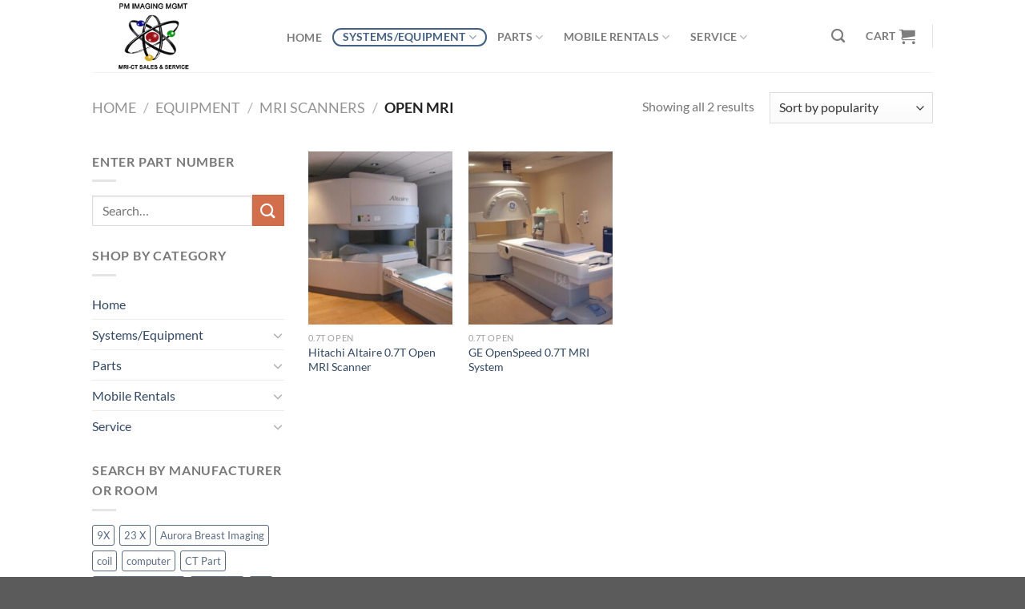

--- FILE ---
content_type: text/html; charset=UTF-8
request_url: https://pmimagingmgmt.com/product-category/equipment/mri-scanners/open-mri/
body_size: 21939
content:
<!DOCTYPE html>
<html lang="en-US" class="loading-site no-js">
<head>
	<meta charset="UTF-8" />
	<link rel="profile" href="https://gmpg.org/xfn/11" />
	<link rel="pingback" href="https://pmimagingmgmt.com/xmlrpc.php" />

	<script>(function(html){html.className = html.className.replace(/\bno-js\b/,'js')})(document.documentElement);</script>
<meta name='robots' content='index, follow, max-image-preview:large, max-snippet:-1, max-video-preview:-1' />
	<style>img:is([sizes="auto" i], [sizes^="auto," i]) { contain-intrinsic-size: 3000px 1500px }</style>
	<meta name="viewport" content="width=device-width, initial-scale=1" />
	<!-- This site is optimized with the Yoast SEO plugin v23.2 - https://yoast.com/wordpress/plugins/seo/ -->
	<title>OPEN MRI Archives | PM Imaging Management</title>
	<link rel="canonical" href="https://pmimagingmgmt.com/product-category/equipment/mri-scanners/open-mri/" />
	<meta property="og:locale" content="en_US" />
	<meta property="og:type" content="article" />
	<meta property="og:title" content="OPEN MRI Archives | PM Imaging Management" />
	<meta property="og:url" content="https://pmimagingmgmt.com/product-category/equipment/mri-scanners/open-mri/" />
	<meta property="og:site_name" content="PM Imaging Management" />
	<meta property="og:image" content="https://pmimagingmgmt.com/wp-content/uploads/2020/03/pm-managment.png" />
	<meta property="og:image:width" content="196" />
	<meta property="og:image:height" content="120" />
	<meta property="og:image:type" content="image/png" />
	<meta name="twitter:card" content="summary_large_image" />
	<script type="application/ld+json" class="yoast-schema-graph">{"@context":"https://schema.org","@graph":[{"@type":"CollectionPage","@id":"https://pmimagingmgmt.com/product-category/equipment/mri-scanners/open-mri/","url":"https://pmimagingmgmt.com/product-category/equipment/mri-scanners/open-mri/","name":"OPEN MRI Archives | PM Imaging Management","isPartOf":{"@id":"https://pmimagingmgmt.com/#website"},"primaryImageOfPage":{"@id":"https://pmimagingmgmt.com/product-category/equipment/mri-scanners/open-mri/#primaryimage"},"image":{"@id":"https://pmimagingmgmt.com/product-category/equipment/mri-scanners/open-mri/#primaryimage"},"thumbnailUrl":"https://pmimagingmgmt.com/wp-content/uploads/2018/05/hitachi-mri-scanner-500x500.jpg","breadcrumb":{"@id":"https://pmimagingmgmt.com/product-category/equipment/mri-scanners/open-mri/#breadcrumb"},"inLanguage":"en-US"},{"@type":"ImageObject","inLanguage":"en-US","@id":"https://pmimagingmgmt.com/product-category/equipment/mri-scanners/open-mri/#primaryimage","url":"https://pmimagingmgmt.com/wp-content/uploads/2018/05/hitachi-mri-scanner-500x500.jpg","contentUrl":"https://pmimagingmgmt.com/wp-content/uploads/2018/05/hitachi-mri-scanner-500x500.jpg","width":500,"height":375},{"@type":"BreadcrumbList","@id":"https://pmimagingmgmt.com/product-category/equipment/mri-scanners/open-mri/#breadcrumb","itemListElement":[{"@type":"ListItem","position":1,"name":"Home","item":"https://pmimagingmgmt.com/"},{"@type":"ListItem","position":2,"name":"Equipment","item":"https://pmimagingmgmt.com/product-category/equipment/"},{"@type":"ListItem","position":3,"name":"MRI SCANNERS","item":"https://pmimagingmgmt.com/product-category/equipment/mri-scanners/"},{"@type":"ListItem","position":4,"name":"OPEN MRI"}]},{"@type":"WebSite","@id":"https://pmimagingmgmt.com/#website","url":"https://pmimagingmgmt.com/","name":"PM Imaging Management | Medical Imaging Equipment & Parts","description":"Specialized provider of new and refurbished medical imaging equipment, parts, and services for healthcare facilities.","publisher":{"@id":"https://pmimagingmgmt.com/#organization"},"potentialAction":[{"@type":"SearchAction","target":{"@type":"EntryPoint","urlTemplate":"https://pmimagingmgmt.com/?s={search_term_string}"},"query-input":"required name=search_term_string"}],"inLanguage":"en-US"},{"@type":"Organization","@id":"https://pmimagingmgmt.com/#organization","name":"PMimaging Management","alternateName":"MRI CT XRay Equipment, Parts and Service","url":"https://pmimagingmgmt.com/","logo":{"@type":"ImageObject","inLanguage":"en-US","@id":"https://pmimagingmgmt.com/#/schema/logo/image/","url":"https://pmimagingmgmt.com/wp-content/uploads/2020/03/pm-managment.png","contentUrl":"https://pmimagingmgmt.com/wp-content/uploads/2020/03/pm-managment.png","width":196,"height":120,"caption":"PMimaging Management"},"image":{"@id":"https://pmimagingmgmt.com/#/schema/logo/image/"},"sameAs":["https://www.facebook.com/PMImagingmgmt/","https://www.linkedin.com/in/kevin-collins-b24188146/"]}]}</script>
	<!-- / Yoast SEO plugin. -->


<link rel='dns-prefetch' href='//pmimagingmgmt.com' />
<link rel='prefetch' href='https://pmimagingmgmt.com/wp-content/themes/flatsome/assets/js/flatsome.js?ver=8e60d746741250b4dd4e' />
<link rel='prefetch' href='https://pmimagingmgmt.com/wp-content/themes/flatsome/assets/js/chunk.slider.js?ver=3.19.4' />
<link rel='prefetch' href='https://pmimagingmgmt.com/wp-content/themes/flatsome/assets/js/chunk.popups.js?ver=3.19.4' />
<link rel='prefetch' href='https://pmimagingmgmt.com/wp-content/themes/flatsome/assets/js/chunk.tooltips.js?ver=3.19.4' />
<link rel='prefetch' href='https://pmimagingmgmt.com/wp-content/themes/flatsome/assets/js/woocommerce.js?ver=325ad20e90dbc8889310' />
<link rel="alternate" type="application/rss+xml" title="PM Imaging Management &raquo; Feed" href="https://pmimagingmgmt.com/feed/" />
<link rel="alternate" type="application/rss+xml" title="PM Imaging Management &raquo; Comments Feed" href="https://pmimagingmgmt.com/comments/feed/" />
<link rel="alternate" type="application/rss+xml" title="PM Imaging Management &raquo; OPEN MRI Category Feed" href="https://pmimagingmgmt.com/product-category/equipment/mri-scanners/open-mri/feed/" />
<script type="text/javascript">
/* <![CDATA[ */
window._wpemojiSettings = {"baseUrl":"https:\/\/s.w.org\/images\/core\/emoji\/15.0.3\/72x72\/","ext":".png","svgUrl":"https:\/\/s.w.org\/images\/core\/emoji\/15.0.3\/svg\/","svgExt":".svg","source":{"concatemoji":"https:\/\/pmimagingmgmt.com\/wp-includes\/js\/wp-emoji-release.min.js?ver=6.7.2"}};
/*! This file is auto-generated */
!function(i,n){var o,s,e;function c(e){try{var t={supportTests:e,timestamp:(new Date).valueOf()};sessionStorage.setItem(o,JSON.stringify(t))}catch(e){}}function p(e,t,n){e.clearRect(0,0,e.canvas.width,e.canvas.height),e.fillText(t,0,0);var t=new Uint32Array(e.getImageData(0,0,e.canvas.width,e.canvas.height).data),r=(e.clearRect(0,0,e.canvas.width,e.canvas.height),e.fillText(n,0,0),new Uint32Array(e.getImageData(0,0,e.canvas.width,e.canvas.height).data));return t.every(function(e,t){return e===r[t]})}function u(e,t,n){switch(t){case"flag":return n(e,"\ud83c\udff3\ufe0f\u200d\u26a7\ufe0f","\ud83c\udff3\ufe0f\u200b\u26a7\ufe0f")?!1:!n(e,"\ud83c\uddfa\ud83c\uddf3","\ud83c\uddfa\u200b\ud83c\uddf3")&&!n(e,"\ud83c\udff4\udb40\udc67\udb40\udc62\udb40\udc65\udb40\udc6e\udb40\udc67\udb40\udc7f","\ud83c\udff4\u200b\udb40\udc67\u200b\udb40\udc62\u200b\udb40\udc65\u200b\udb40\udc6e\u200b\udb40\udc67\u200b\udb40\udc7f");case"emoji":return!n(e,"\ud83d\udc26\u200d\u2b1b","\ud83d\udc26\u200b\u2b1b")}return!1}function f(e,t,n){var r="undefined"!=typeof WorkerGlobalScope&&self instanceof WorkerGlobalScope?new OffscreenCanvas(300,150):i.createElement("canvas"),a=r.getContext("2d",{willReadFrequently:!0}),o=(a.textBaseline="top",a.font="600 32px Arial",{});return e.forEach(function(e){o[e]=t(a,e,n)}),o}function t(e){var t=i.createElement("script");t.src=e,t.defer=!0,i.head.appendChild(t)}"undefined"!=typeof Promise&&(o="wpEmojiSettingsSupports",s=["flag","emoji"],n.supports={everything:!0,everythingExceptFlag:!0},e=new Promise(function(e){i.addEventListener("DOMContentLoaded",e,{once:!0})}),new Promise(function(t){var n=function(){try{var e=JSON.parse(sessionStorage.getItem(o));if("object"==typeof e&&"number"==typeof e.timestamp&&(new Date).valueOf()<e.timestamp+604800&&"object"==typeof e.supportTests)return e.supportTests}catch(e){}return null}();if(!n){if("undefined"!=typeof Worker&&"undefined"!=typeof OffscreenCanvas&&"undefined"!=typeof URL&&URL.createObjectURL&&"undefined"!=typeof Blob)try{var e="postMessage("+f.toString()+"("+[JSON.stringify(s),u.toString(),p.toString()].join(",")+"));",r=new Blob([e],{type:"text/javascript"}),a=new Worker(URL.createObjectURL(r),{name:"wpTestEmojiSupports"});return void(a.onmessage=function(e){c(n=e.data),a.terminate(),t(n)})}catch(e){}c(n=f(s,u,p))}t(n)}).then(function(e){for(var t in e)n.supports[t]=e[t],n.supports.everything=n.supports.everything&&n.supports[t],"flag"!==t&&(n.supports.everythingExceptFlag=n.supports.everythingExceptFlag&&n.supports[t]);n.supports.everythingExceptFlag=n.supports.everythingExceptFlag&&!n.supports.flag,n.DOMReady=!1,n.readyCallback=function(){n.DOMReady=!0}}).then(function(){return e}).then(function(){var e;n.supports.everything||(n.readyCallback(),(e=n.source||{}).concatemoji?t(e.concatemoji):e.wpemoji&&e.twemoji&&(t(e.twemoji),t(e.wpemoji)))}))}((window,document),window._wpemojiSettings);
/* ]]> */
</script>
<style id='wp-emoji-styles-inline-css' type='text/css'>

	img.wp-smiley, img.emoji {
		display: inline !important;
		border: none !important;
		box-shadow: none !important;
		height: 1em !important;
		width: 1em !important;
		margin: 0 0.07em !important;
		vertical-align: -0.1em !important;
		background: none !important;
		padding: 0 !important;
	}
</style>
<style id='wp-block-library-inline-css' type='text/css'>
:root{--wp-admin-theme-color:#007cba;--wp-admin-theme-color--rgb:0,124,186;--wp-admin-theme-color-darker-10:#006ba1;--wp-admin-theme-color-darker-10--rgb:0,107,161;--wp-admin-theme-color-darker-20:#005a87;--wp-admin-theme-color-darker-20--rgb:0,90,135;--wp-admin-border-width-focus:2px;--wp-block-synced-color:#7a00df;--wp-block-synced-color--rgb:122,0,223;--wp-bound-block-color:var(--wp-block-synced-color)}@media (min-resolution:192dpi){:root{--wp-admin-border-width-focus:1.5px}}.wp-element-button{cursor:pointer}:root{--wp--preset--font-size--normal:16px;--wp--preset--font-size--huge:42px}:root .has-very-light-gray-background-color{background-color:#eee}:root .has-very-dark-gray-background-color{background-color:#313131}:root .has-very-light-gray-color{color:#eee}:root .has-very-dark-gray-color{color:#313131}:root .has-vivid-green-cyan-to-vivid-cyan-blue-gradient-background{background:linear-gradient(135deg,#00d084,#0693e3)}:root .has-purple-crush-gradient-background{background:linear-gradient(135deg,#34e2e4,#4721fb 50%,#ab1dfe)}:root .has-hazy-dawn-gradient-background{background:linear-gradient(135deg,#faaca8,#dad0ec)}:root .has-subdued-olive-gradient-background{background:linear-gradient(135deg,#fafae1,#67a671)}:root .has-atomic-cream-gradient-background{background:linear-gradient(135deg,#fdd79a,#004a59)}:root .has-nightshade-gradient-background{background:linear-gradient(135deg,#330968,#31cdcf)}:root .has-midnight-gradient-background{background:linear-gradient(135deg,#020381,#2874fc)}.has-regular-font-size{font-size:1em}.has-larger-font-size{font-size:2.625em}.has-normal-font-size{font-size:var(--wp--preset--font-size--normal)}.has-huge-font-size{font-size:var(--wp--preset--font-size--huge)}.has-text-align-center{text-align:center}.has-text-align-left{text-align:left}.has-text-align-right{text-align:right}#end-resizable-editor-section{display:none}.aligncenter{clear:both}.items-justified-left{justify-content:flex-start}.items-justified-center{justify-content:center}.items-justified-right{justify-content:flex-end}.items-justified-space-between{justify-content:space-between}.screen-reader-text{border:0;clip:rect(1px,1px,1px,1px);clip-path:inset(50%);height:1px;margin:-1px;overflow:hidden;padding:0;position:absolute;width:1px;word-wrap:normal!important}.screen-reader-text:focus{background-color:#ddd;clip:auto!important;clip-path:none;color:#444;display:block;font-size:1em;height:auto;left:5px;line-height:normal;padding:15px 23px 14px;text-decoration:none;top:5px;width:auto;z-index:100000}html :where(.has-border-color){border-style:solid}html :where([style*=border-top-color]){border-top-style:solid}html :where([style*=border-right-color]){border-right-style:solid}html :where([style*=border-bottom-color]){border-bottom-style:solid}html :where([style*=border-left-color]){border-left-style:solid}html :where([style*=border-width]){border-style:solid}html :where([style*=border-top-width]){border-top-style:solid}html :where([style*=border-right-width]){border-right-style:solid}html :where([style*=border-bottom-width]){border-bottom-style:solid}html :where([style*=border-left-width]){border-left-style:solid}html :where(img[class*=wp-image-]){height:auto;max-width:100%}:where(figure){margin:0 0 1em}html :where(.is-position-sticky){--wp-admin--admin-bar--position-offset:var(--wp-admin--admin-bar--height,0px)}@media screen and (max-width:600px){html :where(.is-position-sticky){--wp-admin--admin-bar--position-offset:0px}}
</style>
<style id='woocommerce-inline-inline-css' type='text/css'>
.woocommerce form .form-row .required { visibility: visible; }
</style>
<link rel='stylesheet' id='flatsome-main-css' href='https://pmimagingmgmt.com/wp-content/themes/flatsome/assets/css/flatsome.css?ver=3.19.4' type='text/css' media='all' />
<style id='flatsome-main-inline-css' type='text/css'>
@font-face {
				font-family: "fl-icons";
				font-display: block;
				src: url(https://pmimagingmgmt.com/wp-content/themes/flatsome/assets/css/icons/fl-icons.eot?v=3.19.4);
				src:
					url(https://pmimagingmgmt.com/wp-content/themes/flatsome/assets/css/icons/fl-icons.eot#iefix?v=3.19.4) format("embedded-opentype"),
					url(https://pmimagingmgmt.com/wp-content/themes/flatsome/assets/css/icons/fl-icons.woff2?v=3.19.4) format("woff2"),
					url(https://pmimagingmgmt.com/wp-content/themes/flatsome/assets/css/icons/fl-icons.ttf?v=3.19.4) format("truetype"),
					url(https://pmimagingmgmt.com/wp-content/themes/flatsome/assets/css/icons/fl-icons.woff?v=3.19.4) format("woff"),
					url(https://pmimagingmgmt.com/wp-content/themes/flatsome/assets/css/icons/fl-icons.svg?v=3.19.4#fl-icons) format("svg");
			}
</style>
<link rel='stylesheet' id='flatsome-shop-css' href='https://pmimagingmgmt.com/wp-content/themes/flatsome/assets/css/flatsome-shop.css?ver=3.19.4' type='text/css' media='all' />
<link rel='stylesheet' id='flatsome-style-css' href='https://pmimagingmgmt.com/wp-content/themes/flatsome/style.css?ver=3.19.4' type='text/css' media='all' />
<link rel='stylesheet' id='gpls_woo_rfq_css-css' href='https://pmimagingmgmt.com/wp-content/plugins/woo-rfq-for-woocommerce/gpls_assets/css/gpls_woo_rfq.css?ver=50377' type='text/css' media='all' />
<style id='gpls_woo_rfq_css-inline-css' type='text/css'>
.bundle_price { visibility: collapse !important; }
.site-header .widget_shopping_cart p.total,.cart-subtotal,.tax-rate,.tax-total,.order-total,.product-price,.product-subtotal { visibility: collapse }
</style>
<link rel='stylesheet' id='url_gpls_wh_css-css' href='https://pmimagingmgmt.com/wp-content/plugins/woo-rfq-for-woocommerce/gpls_assets/css/gpls_wh_visitor.css?ver=23515' type='text/css' media='all' />
<!--n2css--><script type="text/javascript" src="https://pmimagingmgmt.com/wp-includes/js/jquery/jquery.min.js?ver=3.7.1" id="jquery-core-js"></script>
<script type="text/javascript" src="https://pmimagingmgmt.com/wp-includes/js/jquery/jquery-migrate.min.js?ver=3.4.1" id="jquery-migrate-js"></script>
<script type="text/javascript" src="https://pmimagingmgmt.com/wp-content/plugins/woocommerce/assets/js/jquery-blockui/jquery.blockUI.min.js?ver=2.7.0-wc.9.1.4" id="jquery-blockui-js" data-wp-strategy="defer"></script>
<script type="text/javascript" src="https://pmimagingmgmt.com/wp-content/plugins/woocommerce/assets/js/js-cookie/js.cookie.min.js?ver=2.1.4-wc.9.1.4" id="js-cookie-js" data-wp-strategy="defer"></script>
<link rel="https://api.w.org/" href="https://pmimagingmgmt.com/wp-json/" /><link rel="alternate" title="JSON" type="application/json" href="https://pmimagingmgmt.com/wp-json/wp/v2/product_cat/238" /><link rel="EditURI" type="application/rsd+xml" title="RSD" href="https://pmimagingmgmt.com/xmlrpc.php?rsd" />
<meta name="generator" content="WordPress 6.7.2" />
<meta name="generator" content="WooCommerce 9.1.4" />
	<noscript><style>.woocommerce-product-gallery{ opacity: 1 !important; }</style></noscript>
	<style class='wp-fonts-local' type='text/css'>
@font-face{font-family:Inter;font-style:normal;font-weight:300 900;font-display:fallback;src:url('https://pmimagingmgmt.com/wp-content/plugins/woocommerce/assets/fonts/Inter-VariableFont_slnt,wght.woff2') format('woff2');font-stretch:normal;}
@font-face{font-family:Cardo;font-style:normal;font-weight:400;font-display:fallback;src:url('https://pmimagingmgmt.com/wp-content/plugins/woocommerce/assets/fonts/cardo_normal_400.woff2') format('woff2');}
</style>
<link rel="icon" href="https://pmimagingmgmt.com/wp-content/uploads/2020/03/pm-managment-100x100.png" sizes="32x32" />
<link rel="icon" href="https://pmimagingmgmt.com/wp-content/uploads/2020/03/pm-managment.png" sizes="192x192" />
<link rel="apple-touch-icon" href="https://pmimagingmgmt.com/wp-content/uploads/2020/03/pm-managment.png" />
<meta name="msapplication-TileImage" content="https://pmimagingmgmt.com/wp-content/uploads/2020/03/pm-managment.png" />
<style id="custom-css" type="text/css">:root {--primary-color: #446084;--fs-color-primary: #446084;--fs-color-secondary: #d26e4b;--fs-color-success: #7a9c59;--fs-color-alert: #b20000;--fs-experimental-link-color: #334862;--fs-experimental-link-color-hover: #111;}.tooltipster-base {--tooltip-color: #fff;--tooltip-bg-color: #000;}.off-canvas-right .mfp-content, .off-canvas-left .mfp-content {--drawer-width: 300px;}.off-canvas .mfp-content.off-canvas-cart {--drawer-width: 360px;}.header-main{height: 90px}#logo img{max-height: 90px}#logo{width:200px;}.header-top{min-height: 30px}.transparent .header-main{height: 90px}.transparent #logo img{max-height: 90px}.has-transparent + .page-title:first-of-type,.has-transparent + #main > .page-title,.has-transparent + #main > div > .page-title,.has-transparent + #main .page-header-wrapper:first-of-type .page-title{padding-top: 90px;}.header.show-on-scroll,.stuck .header-main{height:56px!important}.stuck #logo img{max-height: 56px!important}.search-form{ width: 51%;}.header-bottom {background-color: #f1f1f1}.header-main .nav > li > a{line-height: 16px }.stuck .header-main .nav > li > a{line-height: 50px }@media (max-width: 549px) {.header-main{height: 70px}#logo img{max-height: 70px}}body{font-family: Lato, sans-serif;}body {font-weight: 400;font-style: normal;}.nav > li > a {font-family: Lato, sans-serif;}.mobile-sidebar-levels-2 .nav > li > ul > li > a {font-family: Lato, sans-serif;}.nav > li > a,.mobile-sidebar-levels-2 .nav > li > ul > li > a {font-weight: 700;font-style: normal;}h1,h2,h3,h4,h5,h6,.heading-font, .off-canvas-center .nav-sidebar.nav-vertical > li > a{font-family: Lato, sans-serif;}h1,h2,h3,h4,h5,h6,.heading-font,.banner h1,.banner h2 {font-weight: 700;font-style: normal;}.alt-font{font-family: "Dancing Script", sans-serif;}.alt-font {font-weight: 400!important;font-style: normal!important;}@media screen and (min-width: 550px){.products .box-vertical .box-image{min-width: 247px!important;width: 247px!important;}}.nav-vertical-fly-out > li + li {border-top-width: 1px; border-top-style: solid;}.label-new.menu-item > a:after{content:"New";}.label-hot.menu-item > a:after{content:"Hot";}.label-sale.menu-item > a:after{content:"Sale";}.label-popular.menu-item > a:after{content:"Popular";}</style><style id="kirki-inline-styles">/* latin-ext */
@font-face {
  font-family: 'Lato';
  font-style: normal;
  font-weight: 400;
  font-display: swap;
  src: url(https://pmimagingmgmt.com/wp-content/fonts/lato/S6uyw4BMUTPHjxAwXjeu.woff2) format('woff2');
  unicode-range: U+0100-02BA, U+02BD-02C5, U+02C7-02CC, U+02CE-02D7, U+02DD-02FF, U+0304, U+0308, U+0329, U+1D00-1DBF, U+1E00-1E9F, U+1EF2-1EFF, U+2020, U+20A0-20AB, U+20AD-20C0, U+2113, U+2C60-2C7F, U+A720-A7FF;
}
/* latin */
@font-face {
  font-family: 'Lato';
  font-style: normal;
  font-weight: 400;
  font-display: swap;
  src: url(https://pmimagingmgmt.com/wp-content/fonts/lato/S6uyw4BMUTPHjx4wXg.woff2) format('woff2');
  unicode-range: U+0000-00FF, U+0131, U+0152-0153, U+02BB-02BC, U+02C6, U+02DA, U+02DC, U+0304, U+0308, U+0329, U+2000-206F, U+20AC, U+2122, U+2191, U+2193, U+2212, U+2215, U+FEFF, U+FFFD;
}
/* latin-ext */
@font-face {
  font-family: 'Lato';
  font-style: normal;
  font-weight: 700;
  font-display: swap;
  src: url(https://pmimagingmgmt.com/wp-content/fonts/lato/S6u9w4BMUTPHh6UVSwaPGR_p.woff2) format('woff2');
  unicode-range: U+0100-02BA, U+02BD-02C5, U+02C7-02CC, U+02CE-02D7, U+02DD-02FF, U+0304, U+0308, U+0329, U+1D00-1DBF, U+1E00-1E9F, U+1EF2-1EFF, U+2020, U+20A0-20AB, U+20AD-20C0, U+2113, U+2C60-2C7F, U+A720-A7FF;
}
/* latin */
@font-face {
  font-family: 'Lato';
  font-style: normal;
  font-weight: 700;
  font-display: swap;
  src: url(https://pmimagingmgmt.com/wp-content/fonts/lato/S6u9w4BMUTPHh6UVSwiPGQ.woff2) format('woff2');
  unicode-range: U+0000-00FF, U+0131, U+0152-0153, U+02BB-02BC, U+02C6, U+02DA, U+02DC, U+0304, U+0308, U+0329, U+2000-206F, U+20AC, U+2122, U+2191, U+2193, U+2212, U+2215, U+FEFF, U+FFFD;
}/* vietnamese */
@font-face {
  font-family: 'Dancing Script';
  font-style: normal;
  font-weight: 400;
  font-display: swap;
  src: url(https://pmimagingmgmt.com/wp-content/fonts/dancing-script/If2cXTr6YS-zF4S-kcSWSVi_sxjsohD9F50Ruu7BMSo3Rep8ltA.woff2) format('woff2');
  unicode-range: U+0102-0103, U+0110-0111, U+0128-0129, U+0168-0169, U+01A0-01A1, U+01AF-01B0, U+0300-0301, U+0303-0304, U+0308-0309, U+0323, U+0329, U+1EA0-1EF9, U+20AB;
}
/* latin-ext */
@font-face {
  font-family: 'Dancing Script';
  font-style: normal;
  font-weight: 400;
  font-display: swap;
  src: url(https://pmimagingmgmt.com/wp-content/fonts/dancing-script/If2cXTr6YS-zF4S-kcSWSVi_sxjsohD9F50Ruu7BMSo3ROp8ltA.woff2) format('woff2');
  unicode-range: U+0100-02BA, U+02BD-02C5, U+02C7-02CC, U+02CE-02D7, U+02DD-02FF, U+0304, U+0308, U+0329, U+1D00-1DBF, U+1E00-1E9F, U+1EF2-1EFF, U+2020, U+20A0-20AB, U+20AD-20C0, U+2113, U+2C60-2C7F, U+A720-A7FF;
}
/* latin */
@font-face {
  font-family: 'Dancing Script';
  font-style: normal;
  font-weight: 400;
  font-display: swap;
  src: url(https://pmimagingmgmt.com/wp-content/fonts/dancing-script/If2cXTr6YS-zF4S-kcSWSVi_sxjsohD9F50Ruu7BMSo3Sup8.woff2) format('woff2');
  unicode-range: U+0000-00FF, U+0131, U+0152-0153, U+02BB-02BC, U+02C6, U+02DA, U+02DC, U+0304, U+0308, U+0329, U+2000-206F, U+20AC, U+2122, U+2191, U+2193, U+2212, U+2215, U+FEFF, U+FFFD;
}</style></head>

<body class="archive tax-product_cat term-open-mri term-238 theme-flatsome woocommerce woocommerce-page woocommerce-no-js full-width lightbox nav-dropdown-has-arrow nav-dropdown-has-shadow nav-dropdown-has-border">


<a class="skip-link screen-reader-text" href="#main">Skip to content</a>

<div id="wrapper">

	
	<header id="header" class="header ">
		<div class="header-wrapper">
			<div id="masthead" class="header-main hide-for-sticky">
      <div class="header-inner flex-row container logo-left medium-logo-center" role="navigation">

          <!-- Logo -->
          <div id="logo" class="flex-col logo">
            
<!-- Header logo -->
<a href="https://pmimagingmgmt.com/" title="PM Imaging Management - Specialized provider of new and refurbished medical imaging equipment, parts, and services for healthcare facilities." rel="home">
		<img width="196" height="120" src="https://pmimagingmgmt.com/wp-content/uploads/2020/03/pm-managment.png" class="header_logo header-logo" alt="PM Imaging Management"/><img  width="196" height="120" src="https://pmimagingmgmt.com/wp-content/uploads/2020/03/pm-managment.png" class="header-logo-dark" alt="PM Imaging Management"/></a>
          </div>

          <!-- Mobile Left Elements -->
          <div class="flex-col show-for-medium flex-left">
            <ul class="mobile-nav nav nav-left ">
              <li class="nav-icon has-icon">
  		<a href="#" data-open="#main-menu" data-pos="left" data-bg="main-menu-overlay" data-color="" class="is-small" aria-label="Menu" aria-controls="main-menu" aria-expanded="false">

		  <i class="icon-menu" ></i>
		  		</a>
	</li>
            </ul>
          </div>

          <!-- Left Elements -->
          <div class="flex-col hide-for-medium flex-left
            flex-grow">
            <ul class="header-nav header-nav-main nav nav-left  nav-outline nav-size-medium nav-uppercase" >
              <li id="menu-item-2038" class="menu-item menu-item-type-post_type menu-item-object-page menu-item-home menu-item-2038 menu-item-design-default"><a href="https://pmimagingmgmt.com/" class="nav-top-link">Home</a></li>
<li id="menu-item-2181" class="menu-item menu-item-type-taxonomy menu-item-object-product_cat current-product_cat-ancestor current-menu-ancestor menu-item-has-children menu-item-2181 active menu-item-design-default has-dropdown"><a href="https://pmimagingmgmt.com/product-category/equipment/" class="nav-top-link" aria-expanded="false" aria-haspopup="menu">Systems/Equipment<i class="icon-angle-down" ></i></a>
<ul class="sub-menu nav-dropdown nav-dropdown-default">
	<li id="menu-item-249" class="menu-item menu-item-type-taxonomy menu-item-object-product_cat current-product_cat-ancestor current-menu-ancestor current-menu-parent current-product_cat-parent menu-item-has-children menu-item-249 active nav-dropdown-col"><a href="https://pmimagingmgmt.com/product-category/equipment/mri-scanners/">MRI SCANNERS</a>
	<ul class="sub-menu nav-column nav-dropdown-default">
		<li id="menu-item-2110" class="menu-item menu-item-type-taxonomy menu-item-object-product_cat menu-item-has-children menu-item-2110"><a href="https://pmimagingmgmt.com/product-category/equipment/mri-scanners/closed-mri/">CLOSED MRI</a>
		<ul class="sub-menu nav-column nav-dropdown-default">
			<li id="menu-item-2109" class="menu-item menu-item-type-taxonomy menu-item-object-product_cat menu-item-2109"><a href="https://pmimagingmgmt.com/product-category/equipment/mri-scanners/closed-mri/1-0t/">1.0T</a></li>
			<li id="menu-item-2108" class="menu-item menu-item-type-taxonomy menu-item-object-product_cat menu-item-2108"><a href="https://pmimagingmgmt.com/product-category/equipment/mri-scanners/closed-mri/1-5t/">1.5T</a></li>
			<li id="menu-item-2112" class="menu-item menu-item-type-taxonomy menu-item-object-product_cat menu-item-2112"><a href="https://pmimagingmgmt.com/product-category/equipment/mri-scanners/closed-mri/3t-closed-mri/">3T Closed MRI</a></li>
			<li id="menu-item-2148" class="menu-item menu-item-type-taxonomy menu-item-object-product_cat menu-item-2148"><a href="https://pmimagingmgmt.com/product-category/parts/mri-parts/consoles-computers/9x-infinity/">9X INFINITY</a></li>
			<li id="menu-item-2157" class="menu-item menu-item-type-taxonomy menu-item-object-product_cat menu-item-2157"><a href="https://pmimagingmgmt.com/product-category/parts/mri-parts/consoles-computers/11-x-excite/">11X EXCITE</a></li>
			<li id="menu-item-2158" class="menu-item menu-item-type-taxonomy menu-item-object-product_cat menu-item-2158"><a href="https://pmimagingmgmt.com/product-category/parts/mri-parts/consoles-computers/12x-excite-hd/">12X EXCITE-HD</a></li>
			<li id="menu-item-2140" class="menu-item menu-item-type-taxonomy menu-item-object-product_cat menu-item-2140"><a href="https://pmimagingmgmt.com/product-category/parts/mri-parts/consoles-computers/14-x-excite/">14X EXCITE</a></li>
			<li id="menu-item-2313" class="menu-item menu-item-type-taxonomy menu-item-object-product_cat menu-item-2313"><a href="https://pmimagingmgmt.com/product-category/parts/mri-parts/consoles-computers/15-x/">15X</a></li>
			<li id="menu-item-2314" class="menu-item menu-item-type-taxonomy menu-item-object-product_cat menu-item-2314"><a href="https://pmimagingmgmt.com/product-category/parts/mri-parts/consoles-computers/16-x/">16X</a></li>
			<li id="menu-item-2315" class="menu-item menu-item-type-taxonomy menu-item-object-product_cat menu-item-2315"><a href="https://pmimagingmgmt.com/product-category/parts/mri-parts/consoles-computers/18-x/">18X</a></li>
			<li id="menu-item-2316" class="menu-item menu-item-type-taxonomy menu-item-object-product_cat menu-item-2316"><a href="https://pmimagingmgmt.com/product-category/parts/mri-parts/consoles-computers/23-x/">23 X</a></li>
			<li id="menu-item-2317" class="menu-item menu-item-type-taxonomy menu-item-object-product_cat menu-item-2317"><a href="https://pmimagingmgmt.com/product-category/parts/mri-parts/consoles-computers/24-x/">24X</a></li>
			<li id="menu-item-2318" class="menu-item menu-item-type-taxonomy menu-item-object-product_cat menu-item-2318"><a href="https://pmimagingmgmt.com/product-category/parts/mri-parts/consoles-computers/25-x/">25X</a></li>
			<li id="menu-item-2319" class="menu-item menu-item-type-taxonomy menu-item-object-product_cat menu-item-2319"><a href="https://pmimagingmgmt.com/product-category/parts/mri-parts/consoles-computers/26-x/">26X to Present</a></li>
		</ul>
</li>
		<li id="menu-item-2111" class="menu-item menu-item-type-taxonomy menu-item-object-product_cat current-menu-item menu-item-has-children menu-item-2111 active"><a href="https://pmimagingmgmt.com/product-category/equipment/mri-scanners/open-mri/" aria-current="page">OPEN MRI</a>
		<ul class="sub-menu nav-column nav-dropdown-default">
			<li id="menu-item-860" class="menu-item menu-item-type-taxonomy menu-item-object-product_cat menu-item-860"><a href="https://pmimagingmgmt.com/product-category/equipment/mri-scanners/open-mri/0-7t-open/">0.7T open</a></li>
		</ul>
</li>
		<li id="menu-item-2202" class="menu-item menu-item-type-taxonomy menu-item-object-product_cat menu-item-2202"><a href="https://pmimagingmgmt.com/product-category/mobile-rentals/mobile-mri-rentals/">Mobile MRI rentals</a></li>
	</ul>
</li>
	<li id="menu-item-2123" class="menu-item menu-item-type-taxonomy menu-item-object-product_cat menu-item-has-children menu-item-2123 nav-dropdown-col"><a href="https://pmimagingmgmt.com/product-category/petct/">PET/CT</a>
	<ul class="sub-menu nav-column nav-dropdown-default">
		<li id="menu-item-2134" class="menu-item menu-item-type-taxonomy menu-item-object-product_cat menu-item-2134"><a href="https://pmimagingmgmt.com/product-category/petct/single-slice/">Single slice</a></li>
		<li id="menu-item-2133" class="menu-item menu-item-type-taxonomy menu-item-object-product_cat menu-item-2133"><a href="https://pmimagingmgmt.com/product-category/petct/dual-slice/">Dual Slice</a></li>
		<li id="menu-item-2129" class="menu-item menu-item-type-taxonomy menu-item-object-product_cat menu-item-2129"><a href="https://pmimagingmgmt.com/product-category/petct/4-slice/">4 slice</a></li>
		<li id="menu-item-2132" class="menu-item menu-item-type-taxonomy menu-item-object-product_cat menu-item-2132"><a href="https://pmimagingmgmt.com/product-category/petct/8-slice/">8 slice</a></li>
		<li id="menu-item-2126" class="menu-item menu-item-type-taxonomy menu-item-object-product_cat menu-item-2126"><a href="https://pmimagingmgmt.com/product-category/petct/16-slice/">16 slice</a></li>
		<li id="menu-item-2128" class="menu-item menu-item-type-taxonomy menu-item-object-product_cat menu-item-2128"><a href="https://pmimagingmgmt.com/product-category/petct/32-slice/">32 slice</a></li>
		<li id="menu-item-2130" class="menu-item menu-item-type-taxonomy menu-item-object-product_cat menu-item-2130"><a href="https://pmimagingmgmt.com/product-category/petct/40-slice/">40 slice</a></li>
		<li id="menu-item-2131" class="menu-item menu-item-type-taxonomy menu-item-object-product_cat menu-item-2131"><a href="https://pmimagingmgmt.com/product-category/petct/64-slice/">64 slice</a></li>
		<li id="menu-item-2125" class="menu-item menu-item-type-taxonomy menu-item-object-product_cat menu-item-2125"><a href="https://pmimagingmgmt.com/product-category/petct/128-slice/">128 slice</a></li>
		<li id="menu-item-2127" class="menu-item menu-item-type-taxonomy menu-item-object-product_cat menu-item-2127"><a href="https://pmimagingmgmt.com/product-category/petct/256-slice/">256 slice</a></li>
		<li id="menu-item-2203" class="menu-item menu-item-type-taxonomy menu-item-object-product_cat menu-item-2203"><a href="https://pmimagingmgmt.com/product-category/mobile-rentals/mobile-pet-ct-rentals/">Mobile PET/CT rentals</a></li>
	</ul>
</li>
	<li id="menu-item-1006" class="menu-item menu-item-type-taxonomy menu-item-object-product_cat menu-item-has-children menu-item-1006 nav-dropdown-col"><a href="https://pmimagingmgmt.com/product-category/equipment/c-arm/">C-ARM</a>
	<ul class="sub-menu nav-column nav-dropdown-default">
		<li id="menu-item-995" class="menu-item menu-item-type-taxonomy menu-item-object-product_cat menu-item-995"><a href="https://pmimagingmgmt.com/product-category/equipment/c-arm/full-size-c-arm/">FULL SIZE C-ARM</a></li>
		<li id="menu-item-996" class="menu-item menu-item-type-taxonomy menu-item-object-product_cat menu-item-996"><a href="https://pmimagingmgmt.com/product-category/equipment/c-arm/mini-c-arm/">MINI C-ARM</a></li>
		<li id="menu-item-997" class="menu-item menu-item-type-taxonomy menu-item-object-product_cat menu-item-997"><a href="https://pmimagingmgmt.com/product-category/equipment/c-arm/portable-c-arm/">PORTABLE C-ARM</a></li>
		<li id="menu-item-998" class="menu-item menu-item-type-taxonomy menu-item-object-product_cat menu-item-998"><a href="https://pmimagingmgmt.com/product-category/equipment/c-arm/table-c-arm/">TABLE C-ARM</a></li>
	</ul>
</li>
	<li id="menu-item-2216" class="menu-item menu-item-type-taxonomy menu-item-object-product_cat menu-item-has-children menu-item-2216 nav-dropdown-col"><a href="https://pmimagingmgmt.com/product-category/x-ray/">X-RAY</a>
	<ul class="sub-menu nav-column nav-dropdown-default">
		<li id="menu-item-2217" class="menu-item menu-item-type-taxonomy menu-item-object-product_cat menu-item-2217"><a href="https://pmimagingmgmt.com/product-category/x-ray/portable-x-ray/">PORTABLE X-RAY</a></li>
	</ul>
</li>
	<li id="menu-item-2113" class="menu-item menu-item-type-taxonomy menu-item-object-product_cat menu-item-2113"><a href="https://pmimagingmgmt.com/product-category/equipment/radiographic-fluoroscopy/">RADIOGRAPHIC FLUOROSCOPY</a></li>
</ul>
</li>
<li id="menu-item-2182" class="menu-item menu-item-type-taxonomy menu-item-object-product_cat menu-item-has-children menu-item-2182 menu-item-design-default has-dropdown"><a href="https://pmimagingmgmt.com/product-category/parts/" class="nav-top-link" aria-expanded="false" aria-haspopup="menu">Parts<i class="icon-angle-down" ></i></a>
<ul class="sub-menu nav-dropdown nav-dropdown-default">
	<li id="menu-item-2183" class="menu-item menu-item-type-taxonomy menu-item-object-product_cat menu-item-has-children menu-item-2183 nav-dropdown-col"><a href="https://pmimagingmgmt.com/product-category/parts/mri-parts/">MRI parts</a>
	<ul class="sub-menu nav-column nav-dropdown-default">
		<li id="menu-item-2184" class="menu-item menu-item-type-taxonomy menu-item-object-product_cat menu-item-has-children menu-item-2184"><a href="https://pmimagingmgmt.com/product-category/parts/mri-parts/coils-and-accessories-magnet-room-part/">Coils and Accessories</a>
		<ul class="sub-menu nav-column nav-dropdown-default">
			<li id="menu-item-2185" class="menu-item menu-item-type-taxonomy menu-item-object-product_cat menu-item-2185"><a href="https://pmimagingmgmt.com/product-category/parts/mri-parts/4-channel-array/">4-Channel Array</a></li>
			<li id="menu-item-2186" class="menu-item menu-item-type-taxonomy menu-item-object-product_cat menu-item-2186"><a href="https://pmimagingmgmt.com/product-category/parts/mri-parts/8-channel-array/">8-Channel Array</a></li>
			<li id="menu-item-2197" class="menu-item menu-item-type-taxonomy menu-item-object-product_cat menu-item-2197"><a href="https://pmimagingmgmt.com/product-category/parts/mri-parts/16-channel-array/">16-Channel Array</a></li>
			<li id="menu-item-2198" class="menu-item menu-item-type-taxonomy menu-item-object-product_cat menu-item-2198"><a href="https://pmimagingmgmt.com/product-category/parts/mri-parts/32-channel-array/">32-Channel Array</a></li>
		</ul>
</li>
		<li id="menu-item-2187" class="menu-item menu-item-type-taxonomy menu-item-object-product_cat menu-item-2187"><a href="https://pmimagingmgmt.com/product-category/parts/mri-parts/coldhead-shieldcooling/">Coldhead &#038; Shieldcooling</a></li>
		<li id="menu-item-2160" class="menu-item menu-item-type-taxonomy menu-item-object-product_cat menu-item-2160"><a href="https://pmimagingmgmt.com/product-category/parts/mri-parts/consoles-computers/">Consoles &#038; Computers</a></li>
		<li id="menu-item-2199" class="menu-item menu-item-type-taxonomy menu-item-object-product_cat menu-item-2199"><a href="https://pmimagingmgmt.com/product-category/parts/mri-parts/linear-quadrature/">Linear / Quadrature</a></li>
	</ul>
</li>
	<li id="menu-item-2221" class="menu-item menu-item-type-taxonomy menu-item-object-product_cat menu-item-has-children menu-item-2221 nav-dropdown-col"><a href="https://pmimagingmgmt.com/product-category/parts/ct-parts/">CT Parts</a>
	<ul class="sub-menu nav-column nav-dropdown-default">
		<li id="menu-item-2222" class="menu-item menu-item-type-taxonomy menu-item-object-product_cat menu-item-2222"><a href="https://pmimagingmgmt.com/product-category/parts/ct-parts/gantry-and-slice-type/">Gantry and Slice type</a></li>
	</ul>
</li>
	<li id="menu-item-2200" class="menu-item menu-item-type-taxonomy menu-item-object-product_cat menu-item-2200"><a href="https://pmimagingmgmt.com/product-category/parts/mammo-parts/">MAMMO PARTS</a></li>
</ul>
</li>
<li id="menu-item-2188" class="menu-item menu-item-type-taxonomy menu-item-object-product_cat menu-item-has-children menu-item-2188 menu-item-design-default has-dropdown"><a href="https://pmimagingmgmt.com/product-category/mobile-rentals/" class="nav-top-link" aria-expanded="false" aria-haspopup="menu">Mobile Rentals<i class="icon-angle-down" ></i></a>
<ul class="sub-menu nav-dropdown nav-dropdown-default">
	<li id="menu-item-2211" class="menu-item menu-item-type-post_type menu-item-object-product menu-item-2211"><a href="https://pmimagingmgmt.com/product/mobile-mri-rental/">Mobile MRI rental</a></li>
	<li id="menu-item-2209" class="menu-item menu-item-type-post_type menu-item-object-product menu-item-2209"><a href="https://pmimagingmgmt.com/product/mobile-pet-ct-rentals/">Mobile PET/CT rentals</a></li>
	<li id="menu-item-2210" class="menu-item menu-item-type-post_type menu-item-object-product menu-item-2210"><a href="https://pmimagingmgmt.com/product/mobile-ct-rentals/">Mobile CT rentals</a></li>
	<li id="menu-item-2208" class="menu-item menu-item-type-post_type menu-item-object-product menu-item-2208"><a href="https://pmimagingmgmt.com/product/mobile-xray-rentals/">Mobile Xray rentals</a></li>
</ul>
</li>
<li id="menu-item-2244" class="menu-item menu-item-type-taxonomy menu-item-object-product_cat menu-item-has-children menu-item-2244 menu-item-design-default has-dropdown"><a href="https://pmimagingmgmt.com/product-category/service/" class="nav-top-link" aria-expanded="false" aria-haspopup="menu">Service<i class="icon-angle-down" ></i></a>
<ul class="sub-menu nav-dropdown nav-dropdown-default">
	<li id="menu-item-2246" class="menu-item menu-item-type-taxonomy menu-item-object-product_cat menu-item-2246"><a href="https://pmimagingmgmt.com/product-category/service/service-contract/">Service Contract</a></li>
	<li id="menu-item-2245" class="menu-item menu-item-type-taxonomy menu-item-object-product_cat menu-item-2245"><a href="https://pmimagingmgmt.com/product-category/service/refurbished-systems/">Refurbished Systems</a></li>
	<li id="menu-item-2250" class="menu-item menu-item-type-taxonomy menu-item-object-product_cat menu-item-2250"><a href="https://pmimagingmgmt.com/product-category/service/equipment-relocation-and-installation/">Equipment Relocation and Installation</a></li>
	<li id="menu-item-2249" class="menu-item menu-item-type-taxonomy menu-item-object-product_cat menu-item-2249"><a href="https://pmimagingmgmt.com/product-category/service/technical-training-and-clinical-support/">Technical Training and Clinical Support</a></li>
</ul>
</li>
            </ul>
          </div>

          <!-- Right Elements -->
          <div class="flex-col hide-for-medium flex-right">
            <ul class="header-nav header-nav-main nav nav-right  nav-outline nav-size-medium nav-uppercase">
              <li class="header-search header-search-dropdown has-icon has-dropdown menu-item-has-children">
		<a href="#" aria-label="Search" class="is-small"><i class="icon-search" ></i></a>
		<ul class="nav-dropdown nav-dropdown-default">
	 	<li class="header-search-form search-form html relative has-icon">
	<div class="header-search-form-wrapper">
		<div class="searchform-wrapper ux-search-box relative is-normal"><form role="search" method="get" class="searchform" action="https://pmimagingmgmt.com/">
	<div class="flex-row relative">
						<div class="flex-col flex-grow">
			<label class="screen-reader-text" for="woocommerce-product-search-field-0">Search for:</label>
			<input type="search" id="woocommerce-product-search-field-0" class="search-field mb-0" placeholder="Search&hellip;" value="" name="s" />
			<input type="hidden" name="post_type" value="product" />
					</div>
		<div class="flex-col">
			<button type="submit" value="Search" class="ux-search-submit submit-button secondary button  icon mb-0" aria-label="Submit">
				<i class="icon-search" ></i>			</button>
		</div>
	</div>
	<div class="live-search-results text-left z-top"></div>
</form>
</div>	</div>
</li>
	</ul>
</li>
<li class="cart-item has-icon has-dropdown">

<a href="https://pmimagingmgmt.com/cart/" class="header-cart-link is-small" title="Cart" >

<span class="header-cart-title">
   Cart     </span>

    <i class="icon-shopping-cart"
    data-icon-label="0">
  </i>
  </a>

 <ul class="nav-dropdown nav-dropdown-default">
    <li class="html widget_shopping_cart">
      <div class="widget_shopping_cart_content">
        

	<div class="ux-mini-cart-empty flex flex-row-col text-center pt pb">
				<div class="ux-mini-cart-empty-icon">
			<svg xmlns="http://www.w3.org/2000/svg" viewBox="0 0 17 19" style="opacity:.1;height:80px;">
				<path d="M8.5 0C6.7 0 5.3 1.2 5.3 2.7v2H2.1c-.3 0-.6.3-.7.7L0 18.2c0 .4.2.8.6.8h15.7c.4 0 .7-.3.7-.7v-.1L15.6 5.4c0-.3-.3-.6-.7-.6h-3.2v-2c0-1.6-1.4-2.8-3.2-2.8zM6.7 2.7c0-.8.8-1.4 1.8-1.4s1.8.6 1.8 1.4v2H6.7v-2zm7.5 3.4 1.3 11.5h-14L2.8 6.1h2.5v1.4c0 .4.3.7.7.7.4 0 .7-.3.7-.7V6.1h3.5v1.4c0 .4.3.7.7.7s.7-.3.7-.7V6.1h2.6z" fill-rule="evenodd" clip-rule="evenodd" fill="currentColor"></path>
			</svg>
		</div>
				<p class="woocommerce-mini-cart__empty-message empty">No products in the cart.</p>
					<p class="return-to-shop">
				<a class="button primary wc-backward" href="https://pmimagingmgmt.com/equipment/">
					Return to shop				</a>
			</p>
				</div>


      </div>
    </li>
     </ul>

</li>
<li class="header-divider"></li>            </ul>
          </div>

          <!-- Mobile Right Elements -->
          <div class="flex-col show-for-medium flex-right">
            <ul class="mobile-nav nav nav-right ">
              <li class="cart-item has-icon">


		<a href="https://pmimagingmgmt.com/cart/" class="header-cart-link is-small off-canvas-toggle nav-top-link" title="Cart" data-open="#cart-popup" data-class="off-canvas-cart" data-pos="right" >

    <i class="icon-shopping-cart"
    data-icon-label="0">
  </i>
  </a>


  <!-- Cart Sidebar Popup -->
  <div id="cart-popup" class="mfp-hide">
  <div class="cart-popup-inner inner-padding cart-popup-inner--sticky">
      <div class="cart-popup-title text-center">
          <span class="heading-font uppercase">Cart</span>
          <div class="is-divider"></div>
      </div>
	  <div class="widget_shopping_cart">
		  <div class="widget_shopping_cart_content">
			  

	<div class="ux-mini-cart-empty flex flex-row-col text-center pt pb">
				<div class="ux-mini-cart-empty-icon">
			<svg xmlns="http://www.w3.org/2000/svg" viewBox="0 0 17 19" style="opacity:.1;height:80px;">
				<path d="M8.5 0C6.7 0 5.3 1.2 5.3 2.7v2H2.1c-.3 0-.6.3-.7.7L0 18.2c0 .4.2.8.6.8h15.7c.4 0 .7-.3.7-.7v-.1L15.6 5.4c0-.3-.3-.6-.7-.6h-3.2v-2c0-1.6-1.4-2.8-3.2-2.8zM6.7 2.7c0-.8.8-1.4 1.8-1.4s1.8.6 1.8 1.4v2H6.7v-2zm7.5 3.4 1.3 11.5h-14L2.8 6.1h2.5v1.4c0 .4.3.7.7.7.4 0 .7-.3.7-.7V6.1h3.5v1.4c0 .4.3.7.7.7s.7-.3.7-.7V6.1h2.6z" fill-rule="evenodd" clip-rule="evenodd" fill="currentColor"></path>
			</svg>
		</div>
				<p class="woocommerce-mini-cart__empty-message empty">No products in the cart.</p>
					<p class="return-to-shop">
				<a class="button primary wc-backward" href="https://pmimagingmgmt.com/equipment/">
					Return to shop				</a>
			</p>
				</div>


		  </div>
	  </div>
               </div>
  </div>

</li>
            </ul>
          </div>

      </div>

            <div class="container"><div class="top-divider full-width"></div></div>
      </div>

<div class="header-bg-container fill"><div class="header-bg-image fill"></div><div class="header-bg-color fill"></div></div>		</div>
	</header>

	<div class="shop-page-title category-page-title page-title ">
	<div class="page-title-inner flex-row  medium-flex-wrap container">
		<div class="flex-col flex-grow medium-text-center">
			<div class="is-large">
	<nav class="woocommerce-breadcrumb breadcrumbs uppercase"><a href="https://pmimagingmgmt.com">Home</a> <span class="divider">&#47;</span> <a href="https://pmimagingmgmt.com/product-category/equipment/">Equipment</a> <span class="divider">&#47;</span> <a href="https://pmimagingmgmt.com/product-category/equipment/mri-scanners/">MRI SCANNERS</a> <span class="divider">&#47;</span> OPEN MRI</nav></div>
<div class="category-filtering category-filter-row show-for-medium">
	<a href="#" data-open="#shop-sidebar" data-visible-after="true" data-pos="left" class="filter-button uppercase plain">
		<i class="icon-equalizer"></i>
		<strong>Filter</strong>
	</a>
	<div class="inline-block">
			</div>
</div>
		</div>
		<div class="flex-col medium-text-center">
			<p class="woocommerce-result-count hide-for-medium">
	Showing all 2 results</p>
<form class="woocommerce-ordering" method="get">
	<select name="orderby" class="orderby" aria-label="Shop order">
					<option value="popularity"  selected='selected'>Sort by popularity</option>
					<option value="date" >Sort by latest</option>
					<option value="price" >Sort by price: low to high</option>
					<option value="price-desc" >Sort by price: high to low</option>
			</select>
	<input type="hidden" name="paged" value="1" />
	</form>
		</div>
	</div>
</div>

	<main id="main" class="">
<div class="row category-page-row">

		<div class="col large-3 hide-for-medium ">
						<div id="shop-sidebar" class="sidebar-inner col-inner">
				<aside id="search-3" class="widget widget_search"><span class="widget-title shop-sidebar">Enter PART NUMBER</span><div class="is-divider small"></div><form method="get" class="searchform" action="https://pmimagingmgmt.com/" role="search">
		<div class="flex-row relative">
			<div class="flex-col flex-grow">
	   	   <input type="search" class="search-field mb-0" name="s" value="" id="s" placeholder="Search&hellip;" />
			</div>
			<div class="flex-col">
				<button type="submit" class="ux-search-submit submit-button secondary button icon mb-0" aria-label="Submit">
					<i class="icon-search" ></i>				</button>
			</div>
		</div>
    <div class="live-search-results text-left z-top"></div>
</form>
</aside><aside id="nav_menu-4" class="widget widget_nav_menu"><span class="widget-title shop-sidebar">Shop by Category</span><div class="is-divider small"></div><div class="menu-home-container"><ul id="menu-home-1" class="menu"><li class="menu-item menu-item-type-post_type menu-item-object-page menu-item-home menu-item-2038"><a href="https://pmimagingmgmt.com/">Home</a></li>
<li class="menu-item menu-item-type-taxonomy menu-item-object-product_cat current-product_cat-ancestor current-menu-ancestor menu-item-has-children menu-item-2181"><a href="https://pmimagingmgmt.com/product-category/equipment/">Systems/Equipment</a>
<ul class="sub-menu">
	<li class="menu-item menu-item-type-taxonomy menu-item-object-product_cat current-product_cat-ancestor current-menu-ancestor current-menu-parent current-product_cat-parent menu-item-has-children menu-item-249"><a href="https://pmimagingmgmt.com/product-category/equipment/mri-scanners/">MRI SCANNERS</a>
	<ul class="sub-menu">
		<li class="menu-item menu-item-type-taxonomy menu-item-object-product_cat menu-item-has-children menu-item-2110"><a href="https://pmimagingmgmt.com/product-category/equipment/mri-scanners/closed-mri/">CLOSED MRI</a>
		<ul class="sub-menu">
			<li class="menu-item menu-item-type-taxonomy menu-item-object-product_cat menu-item-2109"><a href="https://pmimagingmgmt.com/product-category/equipment/mri-scanners/closed-mri/1-0t/">1.0T</a></li>
			<li class="menu-item menu-item-type-taxonomy menu-item-object-product_cat menu-item-2108"><a href="https://pmimagingmgmt.com/product-category/equipment/mri-scanners/closed-mri/1-5t/">1.5T</a></li>
			<li class="menu-item menu-item-type-taxonomy menu-item-object-product_cat menu-item-2112"><a href="https://pmimagingmgmt.com/product-category/equipment/mri-scanners/closed-mri/3t-closed-mri/">3T Closed MRI</a></li>
			<li class="menu-item menu-item-type-taxonomy menu-item-object-product_cat menu-item-2148"><a href="https://pmimagingmgmt.com/product-category/parts/mri-parts/consoles-computers/9x-infinity/">9X INFINITY</a></li>
			<li class="menu-item menu-item-type-taxonomy menu-item-object-product_cat menu-item-2157"><a href="https://pmimagingmgmt.com/product-category/parts/mri-parts/consoles-computers/11-x-excite/">11X EXCITE</a></li>
			<li class="menu-item menu-item-type-taxonomy menu-item-object-product_cat menu-item-2158"><a href="https://pmimagingmgmt.com/product-category/parts/mri-parts/consoles-computers/12x-excite-hd/">12X EXCITE-HD</a></li>
			<li class="menu-item menu-item-type-taxonomy menu-item-object-product_cat menu-item-2140"><a href="https://pmimagingmgmt.com/product-category/parts/mri-parts/consoles-computers/14-x-excite/">14X EXCITE</a></li>
			<li class="menu-item menu-item-type-taxonomy menu-item-object-product_cat menu-item-2313"><a href="https://pmimagingmgmt.com/product-category/parts/mri-parts/consoles-computers/15-x/">15X</a></li>
			<li class="menu-item menu-item-type-taxonomy menu-item-object-product_cat menu-item-2314"><a href="https://pmimagingmgmt.com/product-category/parts/mri-parts/consoles-computers/16-x/">16X</a></li>
			<li class="menu-item menu-item-type-taxonomy menu-item-object-product_cat menu-item-2315"><a href="https://pmimagingmgmt.com/product-category/parts/mri-parts/consoles-computers/18-x/">18X</a></li>
			<li class="menu-item menu-item-type-taxonomy menu-item-object-product_cat menu-item-2316"><a href="https://pmimagingmgmt.com/product-category/parts/mri-parts/consoles-computers/23-x/">23 X</a></li>
			<li class="menu-item menu-item-type-taxonomy menu-item-object-product_cat menu-item-2317"><a href="https://pmimagingmgmt.com/product-category/parts/mri-parts/consoles-computers/24-x/">24X</a></li>
			<li class="menu-item menu-item-type-taxonomy menu-item-object-product_cat menu-item-2318"><a href="https://pmimagingmgmt.com/product-category/parts/mri-parts/consoles-computers/25-x/">25X</a></li>
			<li class="menu-item menu-item-type-taxonomy menu-item-object-product_cat menu-item-2319"><a href="https://pmimagingmgmt.com/product-category/parts/mri-parts/consoles-computers/26-x/">26X to Present</a></li>
		</ul>
</li>
		<li class="menu-item menu-item-type-taxonomy menu-item-object-product_cat current-menu-item menu-item-has-children menu-item-2111"><a href="https://pmimagingmgmt.com/product-category/equipment/mri-scanners/open-mri/" aria-current="page">OPEN MRI</a>
		<ul class="sub-menu">
			<li class="menu-item menu-item-type-taxonomy menu-item-object-product_cat menu-item-860"><a href="https://pmimagingmgmt.com/product-category/equipment/mri-scanners/open-mri/0-7t-open/">0.7T open</a></li>
		</ul>
</li>
		<li class="menu-item menu-item-type-taxonomy menu-item-object-product_cat menu-item-2202"><a href="https://pmimagingmgmt.com/product-category/mobile-rentals/mobile-mri-rentals/">Mobile MRI rentals</a></li>
	</ul>
</li>
	<li class="menu-item menu-item-type-taxonomy menu-item-object-product_cat menu-item-has-children menu-item-2123"><a href="https://pmimagingmgmt.com/product-category/petct/">PET/CT</a>
	<ul class="sub-menu">
		<li class="menu-item menu-item-type-taxonomy menu-item-object-product_cat menu-item-2134"><a href="https://pmimagingmgmt.com/product-category/petct/single-slice/">Single slice</a></li>
		<li class="menu-item menu-item-type-taxonomy menu-item-object-product_cat menu-item-2133"><a href="https://pmimagingmgmt.com/product-category/petct/dual-slice/">Dual Slice</a></li>
		<li class="menu-item menu-item-type-taxonomy menu-item-object-product_cat menu-item-2129"><a href="https://pmimagingmgmt.com/product-category/petct/4-slice/">4 slice</a></li>
		<li class="menu-item menu-item-type-taxonomy menu-item-object-product_cat menu-item-2132"><a href="https://pmimagingmgmt.com/product-category/petct/8-slice/">8 slice</a></li>
		<li class="menu-item menu-item-type-taxonomy menu-item-object-product_cat menu-item-2126"><a href="https://pmimagingmgmt.com/product-category/petct/16-slice/">16 slice</a></li>
		<li class="menu-item menu-item-type-taxonomy menu-item-object-product_cat menu-item-2128"><a href="https://pmimagingmgmt.com/product-category/petct/32-slice/">32 slice</a></li>
		<li class="menu-item menu-item-type-taxonomy menu-item-object-product_cat menu-item-2130"><a href="https://pmimagingmgmt.com/product-category/petct/40-slice/">40 slice</a></li>
		<li class="menu-item menu-item-type-taxonomy menu-item-object-product_cat menu-item-2131"><a href="https://pmimagingmgmt.com/product-category/petct/64-slice/">64 slice</a></li>
		<li class="menu-item menu-item-type-taxonomy menu-item-object-product_cat menu-item-2125"><a href="https://pmimagingmgmt.com/product-category/petct/128-slice/">128 slice</a></li>
		<li class="menu-item menu-item-type-taxonomy menu-item-object-product_cat menu-item-2127"><a href="https://pmimagingmgmt.com/product-category/petct/256-slice/">256 slice</a></li>
		<li class="menu-item menu-item-type-taxonomy menu-item-object-product_cat menu-item-2203"><a href="https://pmimagingmgmt.com/product-category/mobile-rentals/mobile-pet-ct-rentals/">Mobile PET/CT rentals</a></li>
	</ul>
</li>
	<li class="menu-item menu-item-type-taxonomy menu-item-object-product_cat menu-item-has-children menu-item-1006"><a href="https://pmimagingmgmt.com/product-category/equipment/c-arm/">C-ARM</a>
	<ul class="sub-menu">
		<li class="menu-item menu-item-type-taxonomy menu-item-object-product_cat menu-item-995"><a href="https://pmimagingmgmt.com/product-category/equipment/c-arm/full-size-c-arm/">FULL SIZE C-ARM</a></li>
		<li class="menu-item menu-item-type-taxonomy menu-item-object-product_cat menu-item-996"><a href="https://pmimagingmgmt.com/product-category/equipment/c-arm/mini-c-arm/">MINI C-ARM</a></li>
		<li class="menu-item menu-item-type-taxonomy menu-item-object-product_cat menu-item-997"><a href="https://pmimagingmgmt.com/product-category/equipment/c-arm/portable-c-arm/">PORTABLE C-ARM</a></li>
		<li class="menu-item menu-item-type-taxonomy menu-item-object-product_cat menu-item-998"><a href="https://pmimagingmgmt.com/product-category/equipment/c-arm/table-c-arm/">TABLE C-ARM</a></li>
	</ul>
</li>
	<li class="menu-item menu-item-type-taxonomy menu-item-object-product_cat menu-item-has-children menu-item-2216"><a href="https://pmimagingmgmt.com/product-category/x-ray/">X-RAY</a>
	<ul class="sub-menu">
		<li class="menu-item menu-item-type-taxonomy menu-item-object-product_cat menu-item-2217"><a href="https://pmimagingmgmt.com/product-category/x-ray/portable-x-ray/">PORTABLE X-RAY</a></li>
	</ul>
</li>
	<li class="menu-item menu-item-type-taxonomy menu-item-object-product_cat menu-item-2113"><a href="https://pmimagingmgmt.com/product-category/equipment/radiographic-fluoroscopy/">RADIOGRAPHIC FLUOROSCOPY</a></li>
</ul>
</li>
<li class="menu-item menu-item-type-taxonomy menu-item-object-product_cat menu-item-has-children menu-item-2182"><a href="https://pmimagingmgmt.com/product-category/parts/">Parts</a>
<ul class="sub-menu">
	<li class="menu-item menu-item-type-taxonomy menu-item-object-product_cat menu-item-has-children menu-item-2183"><a href="https://pmimagingmgmt.com/product-category/parts/mri-parts/">MRI parts</a>
	<ul class="sub-menu">
		<li class="menu-item menu-item-type-taxonomy menu-item-object-product_cat menu-item-has-children menu-item-2184"><a href="https://pmimagingmgmt.com/product-category/parts/mri-parts/coils-and-accessories-magnet-room-part/">Coils and Accessories</a>
		<ul class="sub-menu">
			<li class="menu-item menu-item-type-taxonomy menu-item-object-product_cat menu-item-2185"><a href="https://pmimagingmgmt.com/product-category/parts/mri-parts/4-channel-array/">4-Channel Array</a></li>
			<li class="menu-item menu-item-type-taxonomy menu-item-object-product_cat menu-item-2186"><a href="https://pmimagingmgmt.com/product-category/parts/mri-parts/8-channel-array/">8-Channel Array</a></li>
			<li class="menu-item menu-item-type-taxonomy menu-item-object-product_cat menu-item-2197"><a href="https://pmimagingmgmt.com/product-category/parts/mri-parts/16-channel-array/">16-Channel Array</a></li>
			<li class="menu-item menu-item-type-taxonomy menu-item-object-product_cat menu-item-2198"><a href="https://pmimagingmgmt.com/product-category/parts/mri-parts/32-channel-array/">32-Channel Array</a></li>
		</ul>
</li>
		<li class="menu-item menu-item-type-taxonomy menu-item-object-product_cat menu-item-2187"><a href="https://pmimagingmgmt.com/product-category/parts/mri-parts/coldhead-shieldcooling/">Coldhead &#038; Shieldcooling</a></li>
		<li class="menu-item menu-item-type-taxonomy menu-item-object-product_cat menu-item-2160"><a href="https://pmimagingmgmt.com/product-category/parts/mri-parts/consoles-computers/">Consoles &#038; Computers</a></li>
		<li class="menu-item menu-item-type-taxonomy menu-item-object-product_cat menu-item-2199"><a href="https://pmimagingmgmt.com/product-category/parts/mri-parts/linear-quadrature/">Linear / Quadrature</a></li>
	</ul>
</li>
	<li class="menu-item menu-item-type-taxonomy menu-item-object-product_cat menu-item-has-children menu-item-2221"><a href="https://pmimagingmgmt.com/product-category/parts/ct-parts/">CT Parts</a>
	<ul class="sub-menu">
		<li class="menu-item menu-item-type-taxonomy menu-item-object-product_cat menu-item-2222"><a href="https://pmimagingmgmt.com/product-category/parts/ct-parts/gantry-and-slice-type/">Gantry and Slice type</a></li>
	</ul>
</li>
	<li class="menu-item menu-item-type-taxonomy menu-item-object-product_cat menu-item-2200"><a href="https://pmimagingmgmt.com/product-category/parts/mammo-parts/">MAMMO PARTS</a></li>
</ul>
</li>
<li class="menu-item menu-item-type-taxonomy menu-item-object-product_cat menu-item-has-children menu-item-2188"><a href="https://pmimagingmgmt.com/product-category/mobile-rentals/">Mobile Rentals</a>
<ul class="sub-menu">
	<li class="menu-item menu-item-type-post_type menu-item-object-product menu-item-2211"><a href="https://pmimagingmgmt.com/product/mobile-mri-rental/">Mobile MRI rental</a></li>
	<li class="menu-item menu-item-type-post_type menu-item-object-product menu-item-2209"><a href="https://pmimagingmgmt.com/product/mobile-pet-ct-rentals/">Mobile PET/CT rentals</a></li>
	<li class="menu-item menu-item-type-post_type menu-item-object-product menu-item-2210"><a href="https://pmimagingmgmt.com/product/mobile-ct-rentals/">Mobile CT rentals</a></li>
	<li class="menu-item menu-item-type-post_type menu-item-object-product menu-item-2208"><a href="https://pmimagingmgmt.com/product/mobile-xray-rentals/">Mobile Xray rentals</a></li>
</ul>
</li>
<li class="menu-item menu-item-type-taxonomy menu-item-object-product_cat menu-item-has-children menu-item-2244"><a href="https://pmimagingmgmt.com/product-category/service/">Service</a>
<ul class="sub-menu">
	<li class="menu-item menu-item-type-taxonomy menu-item-object-product_cat menu-item-2246"><a href="https://pmimagingmgmt.com/product-category/service/service-contract/">Service Contract</a></li>
	<li class="menu-item menu-item-type-taxonomy menu-item-object-product_cat menu-item-2245"><a href="https://pmimagingmgmt.com/product-category/service/refurbished-systems/">Refurbished Systems</a></li>
	<li class="menu-item menu-item-type-taxonomy menu-item-object-product_cat menu-item-2250"><a href="https://pmimagingmgmt.com/product-category/service/equipment-relocation-and-installation/">Equipment Relocation and Installation</a></li>
	<li class="menu-item menu-item-type-taxonomy menu-item-object-product_cat menu-item-2249"><a href="https://pmimagingmgmt.com/product-category/service/technical-training-and-clinical-support/">Technical Training and Clinical Support</a></li>
</ul>
</li>
</ul></div></aside><aside id="woocommerce_product_tag_cloud-2" class="widget woocommerce widget_product_tag_cloud"><span class="widget-title shop-sidebar">Search by Manufacturer or Room</span><div class="is-divider small"></div><div class="tagcloud"><a href="https://pmimagingmgmt.com/product-tag/9x/" class="tag-cloud-link tag-link-256 tag-link-position-1" style="font-size: 11.95652173913pt;" aria-label="9X (8 products)">9X</a>
<a href="https://pmimagingmgmt.com/product-tag/23-x/" class="tag-cloud-link tag-link-304 tag-link-position-2" style="font-size: 10.434782608696pt;" aria-label="23 X (4 products)">23 X</a>
<a href="https://pmimagingmgmt.com/product-tag/aurora-breast-imaging/" class="tag-cloud-link tag-link-298 tag-link-position-3" style="font-size: 11.652173913043pt;" aria-label="Aurora Breast Imaging (7 products)">Aurora Breast Imaging</a>
<a href="https://pmimagingmgmt.com/product-tag/coil/" class="tag-cloud-link tag-link-258 tag-link-position-4" style="font-size: 17.130434782609pt;" aria-label="coil (62 products)">coil</a>
<a href="https://pmimagingmgmt.com/product-tag/computer/" class="tag-cloud-link tag-link-257 tag-link-position-5" style="font-size: 10.434782608696pt;" aria-label="computer (4 products)">computer</a>
<a href="https://pmimagingmgmt.com/product-tag/ct-part/" class="tag-cloud-link tag-link-288 tag-link-position-6" style="font-size: 8pt;" aria-label="CT Part (1 product)">CT Part</a>
<a href="https://pmimagingmgmt.com/product-tag/digital-x-ray-part/" class="tag-cloud-link tag-link-296 tag-link-position-7" style="font-size: 13.173913043478pt;" aria-label="Digital X-Ray Part (13 products)">Digital X-Ray Part</a>
<a href="https://pmimagingmgmt.com/product-tag/fixed-site/" class="tag-cloud-link tag-link-309 tag-link-position-8" style="font-size: 8pt;" aria-label="Fixed Site (1 product)">Fixed Site</a>
<a href="https://pmimagingmgmt.com/product-tag/ge/" class="tag-cloud-link tag-link-232 tag-link-position-9" style="font-size: 17.191304347826pt;" aria-label="GE (63 products)">GE</a>
<a href="https://pmimagingmgmt.com/product-tag/ge-ct-scanner/" class="tag-cloud-link tag-link-292 tag-link-position-10" style="font-size: 9.8260869565217pt;" aria-label="GE CT Scanner (3 products)">GE CT Scanner</a>
<a href="https://pmimagingmgmt.com/product-tag/ge-mobile-mri/" class="tag-cloud-link tag-link-290 tag-link-position-11" style="font-size: 11.95652173913pt;" aria-label="GE Mobile MRI (8 products)">GE Mobile MRI</a>
<a href="https://pmimagingmgmt.com/product-tag/ge-mri-fixed-site/" class="tag-cloud-link tag-link-291 tag-link-position-12" style="font-size: 11.95652173913pt;" aria-label="GE MRI Fixed Site (8 products)">GE MRI Fixed Site</a>
<a href="https://pmimagingmgmt.com/product-tag/ge-part/" class="tag-cloud-link tag-link-254 tag-link-position-13" style="font-size: 22pt;" aria-label="GE part (394 products)">GE part</a>
<a href="https://pmimagingmgmt.com/product-tag/hitachi/" class="tag-cloud-link tag-link-264 tag-link-position-14" style="font-size: 9.8260869565217pt;" aria-label="Hitachi (3 products)">Hitachi</a>
<a href="https://pmimagingmgmt.com/product-tag/injector/" class="tag-cloud-link tag-link-262 tag-link-position-15" style="font-size: 9.095652173913pt;" aria-label="injector (2 products)">injector</a>
<a href="https://pmimagingmgmt.com/product-tag/mobile-ct/" class="tag-cloud-link tag-link-287 tag-link-position-16" style="font-size: 8pt;" aria-label="Mobile CT (1 product)">Mobile CT</a>
<a href="https://pmimagingmgmt.com/product-tag/mobile-mri/" class="tag-cloud-link tag-link-267 tag-link-position-17" style="font-size: 13.35652173913pt;" aria-label="Mobile MRI (14 products)">Mobile MRI</a>
<a href="https://pmimagingmgmt.com/product-tag/mri/" class="tag-cloud-link tag-link-308 tag-link-position-18" style="font-size: 8pt;" aria-label="MRI (1 product)">MRI</a>
<a href="https://pmimagingmgmt.com/product-tag/phantom/" class="tag-cloud-link tag-link-260 tag-link-position-19" style="font-size: 15pt;" aria-label="phantom (27 products)">phantom</a>
<a href="https://pmimagingmgmt.com/product-tag/philips/" class="tag-cloud-link tag-link-247 tag-link-position-20" style="font-size: 14.75652173913pt;" aria-label="Philips (25 products)">Philips</a>
<a href="https://pmimagingmgmt.com/product-tag/pms/" class="tag-cloud-link tag-link-285 tag-link-position-21" style="font-size: 9.095652173913pt;" aria-label="PMS (2 products)">PMS</a>
<a href="https://pmimagingmgmt.com/product-tag/pms-part/" class="tag-cloud-link tag-link-289 tag-link-position-22" style="font-size: 9.095652173913pt;" aria-label="PMS Part (2 products)">PMS Part</a>
<a href="https://pmimagingmgmt.com/product-tag/siemens/" class="tag-cloud-link tag-link-246 tag-link-position-23" style="font-size: 15.24347826087pt;" aria-label="Siemens (30 products)">Siemens</a>
<a href="https://pmimagingmgmt.com/product-tag/siemens-part/" class="tag-cloud-link tag-link-278 tag-link-position-24" style="font-size: 17.313043478261pt;" aria-label="Siemens Part (67 products)">Siemens Part</a>
<a href="https://pmimagingmgmt.com/product-tag/symphony-tim/" class="tag-cloud-link tag-link-297 tag-link-position-25" style="font-size: 16.704347826087pt;" aria-label="Symphony TIM (53 products)">Symphony TIM</a>
<a href="https://pmimagingmgmt.com/product-tag/toshiba/" class="tag-cloud-link tag-link-234 tag-link-position-26" style="font-size: 13.84347826087pt;" aria-label="Toshiba (17 products)">Toshiba</a>
<a href="https://pmimagingmgmt.com/product-tag/toshiba-ct-part/" class="tag-cloud-link tag-link-299 tag-link-position-27" style="font-size: 16.460869565217pt;" aria-label="Toshiba CT Part (48 products)">Toshiba CT Part</a>
<a href="https://pmimagingmgmt.com/product-tag/toshiba-ct-system/" class="tag-cloud-link tag-link-300 tag-link-position-28" style="font-size: 9.8260869565217pt;" aria-label="Toshiba CT System (3 products)">Toshiba CT System</a>
<a href="https://pmimagingmgmt.com/product-tag/toshiba-mr-vantage-part/" class="tag-cloud-link tag-link-307 tag-link-position-29" style="font-size: 15.060869565217pt;" aria-label="Toshiba MR Vantage Part (28 products)">Toshiba MR Vantage Part</a></div></aside>			</div>
					</div>

		<div class="col large-9">
		<div class="shop-container">
<div class="woocommerce-notices-wrapper"></div><div class="products row row-small large-columns-4 medium-columns-3 small-columns-2">
<div class="product-small col has-hover product type-product post-1116 status-publish first instock product_cat-0-7t-open product_cat-equipment product_cat-mri-scanners product_tag-hitachi has-post-thumbnail shipping-taxable purchasable product-type-simple">
	<div class="col-inner">
	
<div class="badge-container absolute left top z-1">

</div>
	<div class="product-small box ">
		<div class="box-image">
			<div class="image-fade_in_back">
				<a href="https://pmimagingmgmt.com/product/hitachi-0-7t-scanner/" aria-label="Hitachi Altaire 0.7T Open MRI Scanner">
					<img width="247" height="296" src="https://pmimagingmgmt.com/wp-content/uploads/2018/05/hitachi-mri-scanner-500x500-247x296.jpg" class="attachment-woocommerce_thumbnail size-woocommerce_thumbnail" alt="" decoding="async" fetchpriority="high" />				</a>
			</div>
			<div class="image-tools is-small top right show-on-hover">
							</div>
			<div class="image-tools is-small hide-for-small bottom left show-on-hover">
							</div>
			<div class="image-tools grid-tools text-center hide-for-small bottom hover-slide-in show-on-hover">
				  <a class="quick-view" data-prod="1116" href="#quick-view">Quick View</a>			</div>
					</div>

		<div class="box-text box-text-products">
			<div class="title-wrapper">		<p class="category uppercase is-smaller no-text-overflow product-cat op-7">
			0.7T open		</p>
	<p class="name product-title woocommerce-loop-product__title"><a href="https://pmimagingmgmt.com/product/hitachi-0-7t-scanner/" class="woocommerce-LoopProduct-link woocommerce-loop-product__link">Hitachi Altaire 0.7T Open MRI Scanner</a></p></div><div class="price-wrapper">
</div>		</div>
	</div>
	            
            	</div>
</div><div class="product-small col has-hover product type-product post-1114 status-publish instock product_cat-0-7t-open product_cat-equipment product_cat-mri-scanners product_tag-ge has-post-thumbnail shipping-taxable purchasable product-type-simple">
	<div class="col-inner">
	
<div class="badge-container absolute left top z-1">

</div>
	<div class="product-small box ">
		<div class="box-image">
			<div class="image-fade_in_back">
				<a href="https://pmimagingmgmt.com/product/ge-open-speed-0-7t/" aria-label="GE OpenSpeed 0.7T MRI System">
					<img width="247" height="296" src="https://pmimagingmgmt.com/wp-content/uploads/2018/05/2325787-247x296.jpg" class="attachment-woocommerce_thumbnail size-woocommerce_thumbnail" alt="" decoding="async" />				</a>
			</div>
			<div class="image-tools is-small top right show-on-hover">
							</div>
			<div class="image-tools is-small hide-for-small bottom left show-on-hover">
							</div>
			<div class="image-tools grid-tools text-center hide-for-small bottom hover-slide-in show-on-hover">
				  <a class="quick-view" data-prod="1114" href="#quick-view">Quick View</a>			</div>
					</div>

		<div class="box-text box-text-products">
			<div class="title-wrapper">		<p class="category uppercase is-smaller no-text-overflow product-cat op-7">
			0.7T open		</p>
	<p class="name product-title woocommerce-loop-product__title"><a href="https://pmimagingmgmt.com/product/ge-open-speed-0-7t/" class="woocommerce-LoopProduct-link woocommerce-loop-product__link">GE OpenSpeed 0.7T MRI System</a></p></div><div class="price-wrapper">
</div>		</div>
	</div>
	            
            	</div>
</div></div><!-- row -->

		</div><!-- shop container -->
		</div>
</div>

</main>

<footer id="footer" class="footer-wrapper">

	
<!-- FOOTER 1 -->

<!-- FOOTER 2 -->
<div class="footer-widgets footer footer-2 dark">
		<div class="row dark large-columns-4 mb-0">
	   		<div id="text-10" class="col pb-0 widget widget_text"><span class="widget-title">Contact Info</span><div class="is-divider small"></div>			<div class="textwidget"><div id="footer-column-2" class="col col-md-3 widgets_holder col-sm-6">
<div class="footer_widget widget widget_contact_info">
<div class="with_icons style-1">
<div class="textwidget">
<div>
<div>
<div>8129 Clybourn Ave</div>
<div>Sun Valley , CA 91352</div>
<div>+1-213-276-8209</div>
</div>
<div>
<div><a href="/cdn-cgi/l/email-protection#e1888f878ea1918c888c8086888f868c868c95cf828e8c"><span class="__cf_email__" data-cfemail="523b3c343d12223f3b3f33353b3c353f353f267c313d3f">[email&#160;protected]</span></a></div>
</div>
</div>
<div>
<div></div>
<div>
<div><img loading="lazy" decoding="async" class="alignnone size-full wp-image-2019" src="https://live-pmimagingmgmt.pantheonsite.io/wp-content/uploads/2020/03/pm-managment.png" alt="" width="196" height="120" /></div>
</div>
</div>
</div>
</div>
</div>
</div>
</div>
		</div><div id="text-14" class="col pb-0 widget widget_text"><span class="widget-title">About Us</span><div class="is-divider small"></div>			<div class="textwidget"><div id="footer-column-1" class="col col-md-6 widgets_holder">
<div class="footer_widget widget widget_text">
<div class="textwidget">
<div class="textwidget">
<p>PM IMAGING MANAGEMENT provides medical equipment such as MRI Machines, CT Machines,  X-ray Machines and more. Our commitment is to  provide you, our valued customers, the highest level of response and management of MRI and CT diagnostic service programs.</p>
<p>We are proud to say that many reputable hospitals, vendors and companies are on our customer list.</p>
</div>
</div>
</div>
</div>
</div>
		</div><div id="text-15" class="col pb-0 widget widget_text"><span class="widget-title">Sign up for our Newsletter</span><div class="is-divider small"></div>			<div class="textwidget"><script data-cfasync="false" src="/cdn-cgi/scripts/5c5dd728/cloudflare-static/email-decode.min.js"></script><script>(function() {
	window.mc4wp = window.mc4wp || {
		listeners: [],
		forms: {
			on: function(evt, cb) {
				window.mc4wp.listeners.push(
					{
						event   : evt,
						callback: cb
					}
				);
			}
		}
	}
})();
</script><!-- Mailchimp for WordPress v4.9.14 - https://wordpress.org/plugins/mailchimp-for-wp/ --><form id="mc4wp-form-1" class="mc4wp-form mc4wp-form-2323" method="post" data-id="2323" data-name="Sign up for our Newsletter" ><div class="mc4wp-form-fields"><p>
	<label>Email address: 
		<input type="email" name="EMAIL" placeholder="Your email address" required />
</label>
</p>

<p>
	<input type="submit" value="Sign up" />
</p></div><label style="display: none !important;">Leave this field empty if you're human: <input type="text" name="_mc4wp_honeypot" value="" tabindex="-1" autocomplete="off" /></label><input type="hidden" name="_mc4wp_timestamp" value="1766123005" /><input type="hidden" name="_mc4wp_form_id" value="2323" /><input type="hidden" name="_mc4wp_form_element_id" value="mc4wp-form-1" /><div class="mc4wp-response"></div></form><!-- / Mailchimp for WordPress Plugin -->
</div>
		</div><div id="nav_menu-2" class="col pb-0 widget widget_nav_menu"><span class="widget-title">Menu</span><div class="is-divider small"></div><div class="menu-home-container"><ul id="menu-home-2" class="menu"><li class="menu-item menu-item-type-post_type menu-item-object-page menu-item-home menu-item-2038"><a href="https://pmimagingmgmt.com/">Home</a></li>
<li class="menu-item menu-item-type-taxonomy menu-item-object-product_cat current-product_cat-ancestor current-menu-ancestor menu-item-has-children menu-item-2181"><a href="https://pmimagingmgmt.com/product-category/equipment/">Systems/Equipment</a>
<ul class="sub-menu">
	<li class="menu-item menu-item-type-taxonomy menu-item-object-product_cat current-product_cat-ancestor current-menu-ancestor current-menu-parent current-product_cat-parent menu-item-has-children menu-item-249"><a href="https://pmimagingmgmt.com/product-category/equipment/mri-scanners/">MRI SCANNERS</a>
	<ul class="sub-menu">
		<li class="menu-item menu-item-type-taxonomy menu-item-object-product_cat menu-item-has-children menu-item-2110"><a href="https://pmimagingmgmt.com/product-category/equipment/mri-scanners/closed-mri/">CLOSED MRI</a>
		<ul class="sub-menu">
			<li class="menu-item menu-item-type-taxonomy menu-item-object-product_cat menu-item-2109"><a href="https://pmimagingmgmt.com/product-category/equipment/mri-scanners/closed-mri/1-0t/">1.0T</a></li>
			<li class="menu-item menu-item-type-taxonomy menu-item-object-product_cat menu-item-2108"><a href="https://pmimagingmgmt.com/product-category/equipment/mri-scanners/closed-mri/1-5t/">1.5T</a></li>
			<li class="menu-item menu-item-type-taxonomy menu-item-object-product_cat menu-item-2112"><a href="https://pmimagingmgmt.com/product-category/equipment/mri-scanners/closed-mri/3t-closed-mri/">3T Closed MRI</a></li>
			<li class="menu-item menu-item-type-taxonomy menu-item-object-product_cat menu-item-2148"><a href="https://pmimagingmgmt.com/product-category/parts/mri-parts/consoles-computers/9x-infinity/">9X INFINITY</a></li>
			<li class="menu-item menu-item-type-taxonomy menu-item-object-product_cat menu-item-2157"><a href="https://pmimagingmgmt.com/product-category/parts/mri-parts/consoles-computers/11-x-excite/">11X EXCITE</a></li>
			<li class="menu-item menu-item-type-taxonomy menu-item-object-product_cat menu-item-2158"><a href="https://pmimagingmgmt.com/product-category/parts/mri-parts/consoles-computers/12x-excite-hd/">12X EXCITE-HD</a></li>
			<li class="menu-item menu-item-type-taxonomy menu-item-object-product_cat menu-item-2140"><a href="https://pmimagingmgmt.com/product-category/parts/mri-parts/consoles-computers/14-x-excite/">14X EXCITE</a></li>
			<li class="menu-item menu-item-type-taxonomy menu-item-object-product_cat menu-item-2313"><a href="https://pmimagingmgmt.com/product-category/parts/mri-parts/consoles-computers/15-x/">15X</a></li>
			<li class="menu-item menu-item-type-taxonomy menu-item-object-product_cat menu-item-2314"><a href="https://pmimagingmgmt.com/product-category/parts/mri-parts/consoles-computers/16-x/">16X</a></li>
			<li class="menu-item menu-item-type-taxonomy menu-item-object-product_cat menu-item-2315"><a href="https://pmimagingmgmt.com/product-category/parts/mri-parts/consoles-computers/18-x/">18X</a></li>
			<li class="menu-item menu-item-type-taxonomy menu-item-object-product_cat menu-item-2316"><a href="https://pmimagingmgmt.com/product-category/parts/mri-parts/consoles-computers/23-x/">23 X</a></li>
			<li class="menu-item menu-item-type-taxonomy menu-item-object-product_cat menu-item-2317"><a href="https://pmimagingmgmt.com/product-category/parts/mri-parts/consoles-computers/24-x/">24X</a></li>
			<li class="menu-item menu-item-type-taxonomy menu-item-object-product_cat menu-item-2318"><a href="https://pmimagingmgmt.com/product-category/parts/mri-parts/consoles-computers/25-x/">25X</a></li>
			<li class="menu-item menu-item-type-taxonomy menu-item-object-product_cat menu-item-2319"><a href="https://pmimagingmgmt.com/product-category/parts/mri-parts/consoles-computers/26-x/">26X to Present</a></li>
		</ul>
</li>
		<li class="menu-item menu-item-type-taxonomy menu-item-object-product_cat current-menu-item menu-item-has-children menu-item-2111"><a href="https://pmimagingmgmt.com/product-category/equipment/mri-scanners/open-mri/" aria-current="page">OPEN MRI</a>
		<ul class="sub-menu">
			<li class="menu-item menu-item-type-taxonomy menu-item-object-product_cat menu-item-860"><a href="https://pmimagingmgmt.com/product-category/equipment/mri-scanners/open-mri/0-7t-open/">0.7T open</a></li>
		</ul>
</li>
		<li class="menu-item menu-item-type-taxonomy menu-item-object-product_cat menu-item-2202"><a href="https://pmimagingmgmt.com/product-category/mobile-rentals/mobile-mri-rentals/">Mobile MRI rentals</a></li>
	</ul>
</li>
	<li class="menu-item menu-item-type-taxonomy menu-item-object-product_cat menu-item-has-children menu-item-2123"><a href="https://pmimagingmgmt.com/product-category/petct/">PET/CT</a>
	<ul class="sub-menu">
		<li class="menu-item menu-item-type-taxonomy menu-item-object-product_cat menu-item-2134"><a href="https://pmimagingmgmt.com/product-category/petct/single-slice/">Single slice</a></li>
		<li class="menu-item menu-item-type-taxonomy menu-item-object-product_cat menu-item-2133"><a href="https://pmimagingmgmt.com/product-category/petct/dual-slice/">Dual Slice</a></li>
		<li class="menu-item menu-item-type-taxonomy menu-item-object-product_cat menu-item-2129"><a href="https://pmimagingmgmt.com/product-category/petct/4-slice/">4 slice</a></li>
		<li class="menu-item menu-item-type-taxonomy menu-item-object-product_cat menu-item-2132"><a href="https://pmimagingmgmt.com/product-category/petct/8-slice/">8 slice</a></li>
		<li class="menu-item menu-item-type-taxonomy menu-item-object-product_cat menu-item-2126"><a href="https://pmimagingmgmt.com/product-category/petct/16-slice/">16 slice</a></li>
		<li class="menu-item menu-item-type-taxonomy menu-item-object-product_cat menu-item-2128"><a href="https://pmimagingmgmt.com/product-category/petct/32-slice/">32 slice</a></li>
		<li class="menu-item menu-item-type-taxonomy menu-item-object-product_cat menu-item-2130"><a href="https://pmimagingmgmt.com/product-category/petct/40-slice/">40 slice</a></li>
		<li class="menu-item menu-item-type-taxonomy menu-item-object-product_cat menu-item-2131"><a href="https://pmimagingmgmt.com/product-category/petct/64-slice/">64 slice</a></li>
		<li class="menu-item menu-item-type-taxonomy menu-item-object-product_cat menu-item-2125"><a href="https://pmimagingmgmt.com/product-category/petct/128-slice/">128 slice</a></li>
		<li class="menu-item menu-item-type-taxonomy menu-item-object-product_cat menu-item-2127"><a href="https://pmimagingmgmt.com/product-category/petct/256-slice/">256 slice</a></li>
		<li class="menu-item menu-item-type-taxonomy menu-item-object-product_cat menu-item-2203"><a href="https://pmimagingmgmt.com/product-category/mobile-rentals/mobile-pet-ct-rentals/">Mobile PET/CT rentals</a></li>
	</ul>
</li>
	<li class="menu-item menu-item-type-taxonomy menu-item-object-product_cat menu-item-has-children menu-item-1006"><a href="https://pmimagingmgmt.com/product-category/equipment/c-arm/">C-ARM</a>
	<ul class="sub-menu">
		<li class="menu-item menu-item-type-taxonomy menu-item-object-product_cat menu-item-995"><a href="https://pmimagingmgmt.com/product-category/equipment/c-arm/full-size-c-arm/">FULL SIZE C-ARM</a></li>
		<li class="menu-item menu-item-type-taxonomy menu-item-object-product_cat menu-item-996"><a href="https://pmimagingmgmt.com/product-category/equipment/c-arm/mini-c-arm/">MINI C-ARM</a></li>
		<li class="menu-item menu-item-type-taxonomy menu-item-object-product_cat menu-item-997"><a href="https://pmimagingmgmt.com/product-category/equipment/c-arm/portable-c-arm/">PORTABLE C-ARM</a></li>
		<li class="menu-item menu-item-type-taxonomy menu-item-object-product_cat menu-item-998"><a href="https://pmimagingmgmt.com/product-category/equipment/c-arm/table-c-arm/">TABLE C-ARM</a></li>
	</ul>
</li>
	<li class="menu-item menu-item-type-taxonomy menu-item-object-product_cat menu-item-has-children menu-item-2216"><a href="https://pmimagingmgmt.com/product-category/x-ray/">X-RAY</a>
	<ul class="sub-menu">
		<li class="menu-item menu-item-type-taxonomy menu-item-object-product_cat menu-item-2217"><a href="https://pmimagingmgmt.com/product-category/x-ray/portable-x-ray/">PORTABLE X-RAY</a></li>
	</ul>
</li>
	<li class="menu-item menu-item-type-taxonomy menu-item-object-product_cat menu-item-2113"><a href="https://pmimagingmgmt.com/product-category/equipment/radiographic-fluoroscopy/">RADIOGRAPHIC FLUOROSCOPY</a></li>
</ul>
</li>
<li class="menu-item menu-item-type-taxonomy menu-item-object-product_cat menu-item-has-children menu-item-2182"><a href="https://pmimagingmgmt.com/product-category/parts/">Parts</a>
<ul class="sub-menu">
	<li class="menu-item menu-item-type-taxonomy menu-item-object-product_cat menu-item-has-children menu-item-2183"><a href="https://pmimagingmgmt.com/product-category/parts/mri-parts/">MRI parts</a>
	<ul class="sub-menu">
		<li class="menu-item menu-item-type-taxonomy menu-item-object-product_cat menu-item-has-children menu-item-2184"><a href="https://pmimagingmgmt.com/product-category/parts/mri-parts/coils-and-accessories-magnet-room-part/">Coils and Accessories</a>
		<ul class="sub-menu">
			<li class="menu-item menu-item-type-taxonomy menu-item-object-product_cat menu-item-2185"><a href="https://pmimagingmgmt.com/product-category/parts/mri-parts/4-channel-array/">4-Channel Array</a></li>
			<li class="menu-item menu-item-type-taxonomy menu-item-object-product_cat menu-item-2186"><a href="https://pmimagingmgmt.com/product-category/parts/mri-parts/8-channel-array/">8-Channel Array</a></li>
			<li class="menu-item menu-item-type-taxonomy menu-item-object-product_cat menu-item-2197"><a href="https://pmimagingmgmt.com/product-category/parts/mri-parts/16-channel-array/">16-Channel Array</a></li>
			<li class="menu-item menu-item-type-taxonomy menu-item-object-product_cat menu-item-2198"><a href="https://pmimagingmgmt.com/product-category/parts/mri-parts/32-channel-array/">32-Channel Array</a></li>
		</ul>
</li>
		<li class="menu-item menu-item-type-taxonomy menu-item-object-product_cat menu-item-2187"><a href="https://pmimagingmgmt.com/product-category/parts/mri-parts/coldhead-shieldcooling/">Coldhead &#038; Shieldcooling</a></li>
		<li class="menu-item menu-item-type-taxonomy menu-item-object-product_cat menu-item-2160"><a href="https://pmimagingmgmt.com/product-category/parts/mri-parts/consoles-computers/">Consoles &#038; Computers</a></li>
		<li class="menu-item menu-item-type-taxonomy menu-item-object-product_cat menu-item-2199"><a href="https://pmimagingmgmt.com/product-category/parts/mri-parts/linear-quadrature/">Linear / Quadrature</a></li>
	</ul>
</li>
	<li class="menu-item menu-item-type-taxonomy menu-item-object-product_cat menu-item-has-children menu-item-2221"><a href="https://pmimagingmgmt.com/product-category/parts/ct-parts/">CT Parts</a>
	<ul class="sub-menu">
		<li class="menu-item menu-item-type-taxonomy menu-item-object-product_cat menu-item-2222"><a href="https://pmimagingmgmt.com/product-category/parts/ct-parts/gantry-and-slice-type/">Gantry and Slice type</a></li>
	</ul>
</li>
	<li class="menu-item menu-item-type-taxonomy menu-item-object-product_cat menu-item-2200"><a href="https://pmimagingmgmt.com/product-category/parts/mammo-parts/">MAMMO PARTS</a></li>
</ul>
</li>
<li class="menu-item menu-item-type-taxonomy menu-item-object-product_cat menu-item-has-children menu-item-2188"><a href="https://pmimagingmgmt.com/product-category/mobile-rentals/">Mobile Rentals</a>
<ul class="sub-menu">
	<li class="menu-item menu-item-type-post_type menu-item-object-product menu-item-2211"><a href="https://pmimagingmgmt.com/product/mobile-mri-rental/">Mobile MRI rental</a></li>
	<li class="menu-item menu-item-type-post_type menu-item-object-product menu-item-2209"><a href="https://pmimagingmgmt.com/product/mobile-pet-ct-rentals/">Mobile PET/CT rentals</a></li>
	<li class="menu-item menu-item-type-post_type menu-item-object-product menu-item-2210"><a href="https://pmimagingmgmt.com/product/mobile-ct-rentals/">Mobile CT rentals</a></li>
	<li class="menu-item menu-item-type-post_type menu-item-object-product menu-item-2208"><a href="https://pmimagingmgmt.com/product/mobile-xray-rentals/">Mobile Xray rentals</a></li>
</ul>
</li>
<li class="menu-item menu-item-type-taxonomy menu-item-object-product_cat menu-item-has-children menu-item-2244"><a href="https://pmimagingmgmt.com/product-category/service/">Service</a>
<ul class="sub-menu">
	<li class="menu-item menu-item-type-taxonomy menu-item-object-product_cat menu-item-2246"><a href="https://pmimagingmgmt.com/product-category/service/service-contract/">Service Contract</a></li>
	<li class="menu-item menu-item-type-taxonomy menu-item-object-product_cat menu-item-2245"><a href="https://pmimagingmgmt.com/product-category/service/refurbished-systems/">Refurbished Systems</a></li>
	<li class="menu-item menu-item-type-taxonomy menu-item-object-product_cat menu-item-2250"><a href="https://pmimagingmgmt.com/product-category/service/equipment-relocation-and-installation/">Equipment Relocation and Installation</a></li>
	<li class="menu-item menu-item-type-taxonomy menu-item-object-product_cat menu-item-2249"><a href="https://pmimagingmgmt.com/product-category/service/technical-training-and-clinical-support/">Technical Training and Clinical Support</a></li>
</ul>
</li>
</ul></div></div>		</div>
</div>



<div class="absolute-footer dark medium-text-center small-text-center">
  <div class="container clearfix">

          <div class="footer-secondary pull-right">
                <div class="payment-icons inline-block"><div class="payment-icon"><svg version="1.1" xmlns="http://www.w3.org/2000/svg" xmlns:xlink="http://www.w3.org/1999/xlink"  viewBox="0 0 64 32">
<path d="M10.781 7.688c-0.251-1.283-1.219-1.688-2.344-1.688h-8.376l-0.061 0.405c5.749 1.469 10.469 4.595 12.595 10.501l-1.813-9.219zM13.125 19.688l-0.531-2.781c-1.096-2.907-3.752-5.594-6.752-6.813l4.219 15.939h5.469l8.157-20.032h-5.501l-5.062 13.688zM27.72 26.061l3.248-20.061h-5.187l-3.251 20.061h5.189zM41.875 5.656c-5.125 0-8.717 2.72-8.749 6.624-0.032 2.877 2.563 4.469 4.531 5.439 2.032 0.968 2.688 1.624 2.688 2.499 0 1.344-1.624 1.939-3.093 1.939-2.093 0-3.219-0.251-4.875-1.032l-0.688-0.344-0.719 4.499c1.219 0.563 3.437 1.064 5.781 1.064 5.437 0.032 8.97-2.688 9.032-6.843 0-2.282-1.405-4-4.376-5.439-1.811-0.904-2.904-1.563-2.904-2.499 0-0.843 0.936-1.72 2.968-1.72 1.688-0.029 2.936 0.314 3.875 0.752l0.469 0.248 0.717-4.344c-1.032-0.406-2.656-0.844-4.656-0.844zM55.813 6c-1.251 0-2.189 0.376-2.72 1.688l-7.688 18.374h5.437c0.877-2.467 1.096-3 1.096-3 0.592 0 5.875 0 6.624 0 0 0 0.157 0.688 0.624 3h4.813l-4.187-20.061h-4zM53.405 18.938c0 0 0.437-1.157 2.064-5.594-0.032 0.032 0.437-1.157 0.688-1.907l0.374 1.72c0.968 4.781 1.189 5.781 1.189 5.781-0.813 0-3.283 0-4.315 0z"></path>
</svg>
</div><div class="payment-icon"><svg version="1.1" xmlns="http://www.w3.org/2000/svg" xmlns:xlink="http://www.w3.org/1999/xlink"  viewBox="0 0 64 32">
<path d="M42.667-0c-4.099 0-7.836 1.543-10.667 4.077-2.831-2.534-6.568-4.077-10.667-4.077-8.836 0-16 7.163-16 16s7.164 16 16 16c4.099 0 7.835-1.543 10.667-4.077 2.831 2.534 6.568 4.077 10.667 4.077 8.837 0 16-7.163 16-16s-7.163-16-16-16zM11.934 19.828l0.924-5.809-2.112 5.809h-1.188v-5.809l-1.056 5.809h-1.584l1.32-7.657h2.376v4.753l1.716-4.753h2.508l-1.32 7.657h-1.585zM19.327 18.244c-0.088 0.528-0.178 0.924-0.264 1.188v0.396h-1.32v-0.66c-0.353 0.528-0.924 0.792-1.716 0.792-0.442 0-0.792-0.132-1.056-0.396-0.264-0.351-0.396-0.792-0.396-1.32 0-0.792 0.218-1.364 0.66-1.716 0.614-0.44 1.364-0.66 2.244-0.66h0.66v-0.396c0-0.351-0.353-0.528-1.056-0.528-0.442 0-1.012 0.088-1.716 0.264 0.086-0.351 0.175-0.792 0.264-1.32 0.703-0.264 1.32-0.396 1.848-0.396 1.496 0 2.244 0.616 2.244 1.848 0 0.353-0.046 0.749-0.132 1.188-0.089 0.616-0.179 1.188-0.264 1.716zM24.079 15.076c-0.264-0.086-0.66-0.132-1.188-0.132s-0.792 0.177-0.792 0.528c0 0.177 0.044 0.31 0.132 0.396l0.528 0.264c0.792 0.442 1.188 1.012 1.188 1.716 0 1.409-0.838 2.112-2.508 2.112-0.792 0-1.366-0.044-1.716-0.132 0.086-0.351 0.175-0.836 0.264-1.452 0.703 0.177 1.188 0.264 1.452 0.264 0.614 0 0.924-0.175 0.924-0.528 0-0.175-0.046-0.308-0.132-0.396-0.178-0.175-0.396-0.308-0.66-0.396-0.792-0.351-1.188-0.924-1.188-1.716 0-1.407 0.792-2.112 2.376-2.112 0.792 0 1.32 0.045 1.584 0.132l-0.265 1.451zM27.512 15.208h-0.924c0 0.442-0.046 0.838-0.132 1.188 0 0.088-0.022 0.264-0.066 0.528-0.046 0.264-0.112 0.442-0.198 0.528v0.528c0 0.353 0.175 0.528 0.528 0.528 0.175 0 0.35-0.044 0.528-0.132l-0.264 1.452c-0.264 0.088-0.66 0.132-1.188 0.132-0.881 0-1.32-0.44-1.32-1.32 0-0.528 0.086-1.099 0.264-1.716l0.66-4.225h1.584l-0.132 0.924h0.792l-0.132 1.585zM32.66 17.32h-3.3c0 0.442 0.086 0.749 0.264 0.924 0.264 0.264 0.66 0.396 1.188 0.396s1.1-0.175 1.716-0.528l-0.264 1.584c-0.442 0.177-1.012 0.264-1.716 0.264-1.848 0-2.772-0.924-2.772-2.773 0-1.142 0.264-2.024 0.792-2.64 0.528-0.703 1.188-1.056 1.98-1.056 0.703 0 1.274 0.22 1.716 0.66 0.35 0.353 0.528 0.881 0.528 1.584 0.001 0.617-0.046 1.145-0.132 1.585zM35.3 16.132c-0.264 0.97-0.484 2.201-0.66 3.697h-1.716l0.132-0.396c0.35-2.463 0.614-4.4 0.792-5.809h1.584l-0.132 0.924c0.264-0.44 0.528-0.703 0.792-0.792 0.264-0.264 0.528-0.308 0.792-0.132-0.088 0.088-0.31 0.706-0.66 1.848-0.353-0.086-0.661 0.132-0.925 0.66zM41.241 19.697c-0.353 0.177-0.838 0.264-1.452 0.264-0.881 0-1.584-0.308-2.112-0.924-0.528-0.528-0.792-1.32-0.792-2.376 0-1.32 0.35-2.42 1.056-3.3 0.614-0.879 1.496-1.32 2.64-1.32 0.44 0 1.056 0.132 1.848 0.396l-0.264 1.584c-0.528-0.264-1.012-0.396-1.452-0.396-0.707 0-1.235 0.264-1.584 0.792-0.353 0.442-0.528 1.144-0.528 2.112 0 0.616 0.132 1.056 0.396 1.32 0.264 0.353 0.614 0.528 1.056 0.528 0.44 0 0.924-0.132 1.452-0.396l-0.264 1.717zM47.115 15.868c-0.046 0.264-0.066 0.484-0.066 0.66-0.088 0.442-0.178 1.035-0.264 1.782-0.088 0.749-0.178 1.254-0.264 1.518h-1.32v-0.66c-0.353 0.528-0.924 0.792-1.716 0.792-0.442 0-0.792-0.132-1.056-0.396-0.264-0.351-0.396-0.792-0.396-1.32 0-0.792 0.218-1.364 0.66-1.716 0.614-0.44 1.32-0.66 2.112-0.66h0.66c0.086-0.086 0.132-0.218 0.132-0.396 0-0.351-0.353-0.528-1.056-0.528-0.442 0-1.012 0.088-1.716 0.264 0-0.351 0.086-0.792 0.264-1.32 0.703-0.264 1.32-0.396 1.848-0.396 1.496 0 2.245 0.616 2.245 1.848 0.001 0.089-0.021 0.264-0.065 0.529zM49.69 16.132c-0.178 0.528-0.396 1.762-0.66 3.697h-1.716l0.132-0.396c0.35-1.935 0.614-3.872 0.792-5.809h1.584c0 0.353-0.046 0.66-0.132 0.924 0.264-0.44 0.528-0.703 0.792-0.792 0.35-0.175 0.614-0.218 0.792-0.132-0.353 0.442-0.574 1.056-0.66 1.848-0.353-0.086-0.66 0.132-0.925 0.66zM54.178 19.828l0.132-0.528c-0.353 0.442-0.838 0.66-1.452 0.66-0.707 0-1.188-0.218-1.452-0.66-0.442-0.614-0.66-1.232-0.66-1.848 0-1.142 0.308-2.067 0.924-2.773 0.44-0.703 1.056-1.056 1.848-1.056 0.528 0 1.056 0.264 1.584 0.792l0.264-2.244h1.716l-1.32 7.657h-1.585zM16.159 17.98c0 0.442 0.175 0.66 0.528 0.66 0.35 0 0.614-0.132 0.792-0.396 0.264-0.264 0.396-0.66 0.396-1.188h-0.397c-0.881 0-1.32 0.31-1.32 0.924zM31.076 15.076c-0.088 0-0.178-0.043-0.264-0.132h-0.264c-0.528 0-0.881 0.353-1.056 1.056h1.848v-0.396l-0.132-0.264c-0.001-0.086-0.047-0.175-0.133-0.264zM43.617 17.98c0 0.442 0.175 0.66 0.528 0.66 0.35 0 0.614-0.132 0.792-0.396 0.264-0.264 0.396-0.66 0.396-1.188h-0.396c-0.881 0-1.32 0.31-1.32 0.924zM53.782 15.076c-0.353 0-0.66 0.22-0.924 0.66-0.178 0.264-0.264 0.749-0.264 1.452 0 0.792 0.264 1.188 0.792 1.188 0.35 0 0.66-0.175 0.924-0.528 0.264-0.351 0.396-0.879 0.396-1.584-0.001-0.792-0.311-1.188-0.925-1.188z"></path>
</svg>
</div></div>      </div>
    
    <div class="footer-primary pull-left">
              <div class="menu-footer-container"><ul id="menu-footer" class="links footer-nav uppercase"><li id="menu-item-47" class="menu-item menu-item-type-post_type menu-item-object-page menu-item-47"><a href="https://pmimagingmgmt.com/about-us/">ABOUT US</a></li>
<li id="menu-item-49" class="menu-item menu-item-type-post_type menu-item-object-page menu-item-49"><a href="https://pmimagingmgmt.com/terms-of-use/">Terms of Use</a></li>
<li id="menu-item-48" class="menu-item menu-item-type-post_type menu-item-object-page menu-item-48"><a href="https://pmimagingmgmt.com/privacy-policy/">Privacy Policy</a></li>
</ul></div>            <div class="copyright-footer">
        Copyright 2025 © <strong>PM Imaging Management | all rights reserved</strong>      </div>
          </div>
  </div>
</div>

<a href="#top" class="back-to-top button icon invert plain fixed bottom z-1 is-outline hide-for-medium circle" id="top-link" aria-label="Go to top"><i class="icon-angle-up" ></i></a>

</footer>

</div>

<div id="main-menu" class="mobile-sidebar no-scrollbar mfp-hide">

	
	<div class="sidebar-menu no-scrollbar ">

		
					<ul class="nav nav-sidebar nav-vertical nav-uppercase" data-tab="1">
				<li class="header-search-form search-form html relative has-icon">
	<div class="header-search-form-wrapper">
		<div class="searchform-wrapper ux-search-box relative is-normal"><form role="search" method="get" class="searchform" action="https://pmimagingmgmt.com/">
	<div class="flex-row relative">
						<div class="flex-col flex-grow">
			<label class="screen-reader-text" for="woocommerce-product-search-field-1">Search for:</label>
			<input type="search" id="woocommerce-product-search-field-1" class="search-field mb-0" placeholder="Search&hellip;" value="" name="s" />
			<input type="hidden" name="post_type" value="product" />
					</div>
		<div class="flex-col">
			<button type="submit" value="Search" class="ux-search-submit submit-button secondary button  icon mb-0" aria-label="Submit">
				<i class="icon-search" ></i>			</button>
		</div>
	</div>
	<div class="live-search-results text-left z-top"></div>
</form>
</div>	</div>
</li>
<li class="menu-item menu-item-type-post_type menu-item-object-page menu-item-home menu-item-2038"><a href="https://pmimagingmgmt.com/">Home</a></li>
<li class="menu-item menu-item-type-taxonomy menu-item-object-product_cat current-product_cat-ancestor current-menu-ancestor menu-item-has-children menu-item-2181"><a href="https://pmimagingmgmt.com/product-category/equipment/">Systems/Equipment</a>
<ul class="sub-menu nav-sidebar-ul children">
	<li class="menu-item menu-item-type-taxonomy menu-item-object-product_cat current-product_cat-ancestor current-menu-ancestor current-menu-parent current-product_cat-parent menu-item-has-children menu-item-249"><a href="https://pmimagingmgmt.com/product-category/equipment/mri-scanners/">MRI SCANNERS</a>
	<ul class="sub-menu nav-sidebar-ul">
		<li class="menu-item menu-item-type-taxonomy menu-item-object-product_cat menu-item-has-children menu-item-2110"><a href="https://pmimagingmgmt.com/product-category/equipment/mri-scanners/closed-mri/">CLOSED MRI</a>
		<ul class="sub-menu nav-sidebar-ul">
			<li class="menu-item menu-item-type-taxonomy menu-item-object-product_cat menu-item-2109"><a href="https://pmimagingmgmt.com/product-category/equipment/mri-scanners/closed-mri/1-0t/">1.0T</a></li>
			<li class="menu-item menu-item-type-taxonomy menu-item-object-product_cat menu-item-2108"><a href="https://pmimagingmgmt.com/product-category/equipment/mri-scanners/closed-mri/1-5t/">1.5T</a></li>
			<li class="menu-item menu-item-type-taxonomy menu-item-object-product_cat menu-item-2112"><a href="https://pmimagingmgmt.com/product-category/equipment/mri-scanners/closed-mri/3t-closed-mri/">3T Closed MRI</a></li>
			<li class="menu-item menu-item-type-taxonomy menu-item-object-product_cat menu-item-2148"><a href="https://pmimagingmgmt.com/product-category/parts/mri-parts/consoles-computers/9x-infinity/">9X INFINITY</a></li>
			<li class="menu-item menu-item-type-taxonomy menu-item-object-product_cat menu-item-2157"><a href="https://pmimagingmgmt.com/product-category/parts/mri-parts/consoles-computers/11-x-excite/">11X EXCITE</a></li>
			<li class="menu-item menu-item-type-taxonomy menu-item-object-product_cat menu-item-2158"><a href="https://pmimagingmgmt.com/product-category/parts/mri-parts/consoles-computers/12x-excite-hd/">12X EXCITE-HD</a></li>
			<li class="menu-item menu-item-type-taxonomy menu-item-object-product_cat menu-item-2140"><a href="https://pmimagingmgmt.com/product-category/parts/mri-parts/consoles-computers/14-x-excite/">14X EXCITE</a></li>
			<li class="menu-item menu-item-type-taxonomy menu-item-object-product_cat menu-item-2313"><a href="https://pmimagingmgmt.com/product-category/parts/mri-parts/consoles-computers/15-x/">15X</a></li>
			<li class="menu-item menu-item-type-taxonomy menu-item-object-product_cat menu-item-2314"><a href="https://pmimagingmgmt.com/product-category/parts/mri-parts/consoles-computers/16-x/">16X</a></li>
			<li class="menu-item menu-item-type-taxonomy menu-item-object-product_cat menu-item-2315"><a href="https://pmimagingmgmt.com/product-category/parts/mri-parts/consoles-computers/18-x/">18X</a></li>
			<li class="menu-item menu-item-type-taxonomy menu-item-object-product_cat menu-item-2316"><a href="https://pmimagingmgmt.com/product-category/parts/mri-parts/consoles-computers/23-x/">23 X</a></li>
			<li class="menu-item menu-item-type-taxonomy menu-item-object-product_cat menu-item-2317"><a href="https://pmimagingmgmt.com/product-category/parts/mri-parts/consoles-computers/24-x/">24X</a></li>
			<li class="menu-item menu-item-type-taxonomy menu-item-object-product_cat menu-item-2318"><a href="https://pmimagingmgmt.com/product-category/parts/mri-parts/consoles-computers/25-x/">25X</a></li>
			<li class="menu-item menu-item-type-taxonomy menu-item-object-product_cat menu-item-2319"><a href="https://pmimagingmgmt.com/product-category/parts/mri-parts/consoles-computers/26-x/">26X to Present</a></li>
		</ul>
</li>
		<li class="menu-item menu-item-type-taxonomy menu-item-object-product_cat current-menu-item menu-item-has-children menu-item-2111"><a href="https://pmimagingmgmt.com/product-category/equipment/mri-scanners/open-mri/" aria-current="page">OPEN MRI</a>
		<ul class="sub-menu nav-sidebar-ul">
			<li class="menu-item menu-item-type-taxonomy menu-item-object-product_cat menu-item-860"><a href="https://pmimagingmgmt.com/product-category/equipment/mri-scanners/open-mri/0-7t-open/">0.7T open</a></li>
		</ul>
</li>
		<li class="menu-item menu-item-type-taxonomy menu-item-object-product_cat menu-item-2202"><a href="https://pmimagingmgmt.com/product-category/mobile-rentals/mobile-mri-rentals/">Mobile MRI rentals</a></li>
	</ul>
</li>
	<li class="menu-item menu-item-type-taxonomy menu-item-object-product_cat menu-item-has-children menu-item-2123"><a href="https://pmimagingmgmt.com/product-category/petct/">PET/CT</a>
	<ul class="sub-menu nav-sidebar-ul">
		<li class="menu-item menu-item-type-taxonomy menu-item-object-product_cat menu-item-2134"><a href="https://pmimagingmgmt.com/product-category/petct/single-slice/">Single slice</a></li>
		<li class="menu-item menu-item-type-taxonomy menu-item-object-product_cat menu-item-2133"><a href="https://pmimagingmgmt.com/product-category/petct/dual-slice/">Dual Slice</a></li>
		<li class="menu-item menu-item-type-taxonomy menu-item-object-product_cat menu-item-2129"><a href="https://pmimagingmgmt.com/product-category/petct/4-slice/">4 slice</a></li>
		<li class="menu-item menu-item-type-taxonomy menu-item-object-product_cat menu-item-2132"><a href="https://pmimagingmgmt.com/product-category/petct/8-slice/">8 slice</a></li>
		<li class="menu-item menu-item-type-taxonomy menu-item-object-product_cat menu-item-2126"><a href="https://pmimagingmgmt.com/product-category/petct/16-slice/">16 slice</a></li>
		<li class="menu-item menu-item-type-taxonomy menu-item-object-product_cat menu-item-2128"><a href="https://pmimagingmgmt.com/product-category/petct/32-slice/">32 slice</a></li>
		<li class="menu-item menu-item-type-taxonomy menu-item-object-product_cat menu-item-2130"><a href="https://pmimagingmgmt.com/product-category/petct/40-slice/">40 slice</a></li>
		<li class="menu-item menu-item-type-taxonomy menu-item-object-product_cat menu-item-2131"><a href="https://pmimagingmgmt.com/product-category/petct/64-slice/">64 slice</a></li>
		<li class="menu-item menu-item-type-taxonomy menu-item-object-product_cat menu-item-2125"><a href="https://pmimagingmgmt.com/product-category/petct/128-slice/">128 slice</a></li>
		<li class="menu-item menu-item-type-taxonomy menu-item-object-product_cat menu-item-2127"><a href="https://pmimagingmgmt.com/product-category/petct/256-slice/">256 slice</a></li>
		<li class="menu-item menu-item-type-taxonomy menu-item-object-product_cat menu-item-2203"><a href="https://pmimagingmgmt.com/product-category/mobile-rentals/mobile-pet-ct-rentals/">Mobile PET/CT rentals</a></li>
	</ul>
</li>
	<li class="menu-item menu-item-type-taxonomy menu-item-object-product_cat menu-item-has-children menu-item-1006"><a href="https://pmimagingmgmt.com/product-category/equipment/c-arm/">C-ARM</a>
	<ul class="sub-menu nav-sidebar-ul">
		<li class="menu-item menu-item-type-taxonomy menu-item-object-product_cat menu-item-995"><a href="https://pmimagingmgmt.com/product-category/equipment/c-arm/full-size-c-arm/">FULL SIZE C-ARM</a></li>
		<li class="menu-item menu-item-type-taxonomy menu-item-object-product_cat menu-item-996"><a href="https://pmimagingmgmt.com/product-category/equipment/c-arm/mini-c-arm/">MINI C-ARM</a></li>
		<li class="menu-item menu-item-type-taxonomy menu-item-object-product_cat menu-item-997"><a href="https://pmimagingmgmt.com/product-category/equipment/c-arm/portable-c-arm/">PORTABLE C-ARM</a></li>
		<li class="menu-item menu-item-type-taxonomy menu-item-object-product_cat menu-item-998"><a href="https://pmimagingmgmt.com/product-category/equipment/c-arm/table-c-arm/">TABLE C-ARM</a></li>
	</ul>
</li>
	<li class="menu-item menu-item-type-taxonomy menu-item-object-product_cat menu-item-has-children menu-item-2216"><a href="https://pmimagingmgmt.com/product-category/x-ray/">X-RAY</a>
	<ul class="sub-menu nav-sidebar-ul">
		<li class="menu-item menu-item-type-taxonomy menu-item-object-product_cat menu-item-2217"><a href="https://pmimagingmgmt.com/product-category/x-ray/portable-x-ray/">PORTABLE X-RAY</a></li>
	</ul>
</li>
	<li class="menu-item menu-item-type-taxonomy menu-item-object-product_cat menu-item-2113"><a href="https://pmimagingmgmt.com/product-category/equipment/radiographic-fluoroscopy/">RADIOGRAPHIC FLUOROSCOPY</a></li>
</ul>
</li>
<li class="menu-item menu-item-type-taxonomy menu-item-object-product_cat menu-item-has-children menu-item-2182"><a href="https://pmimagingmgmt.com/product-category/parts/">Parts</a>
<ul class="sub-menu nav-sidebar-ul children">
	<li class="menu-item menu-item-type-taxonomy menu-item-object-product_cat menu-item-has-children menu-item-2183"><a href="https://pmimagingmgmt.com/product-category/parts/mri-parts/">MRI parts</a>
	<ul class="sub-menu nav-sidebar-ul">
		<li class="menu-item menu-item-type-taxonomy menu-item-object-product_cat menu-item-has-children menu-item-2184"><a href="https://pmimagingmgmt.com/product-category/parts/mri-parts/coils-and-accessories-magnet-room-part/">Coils and Accessories</a>
		<ul class="sub-menu nav-sidebar-ul">
			<li class="menu-item menu-item-type-taxonomy menu-item-object-product_cat menu-item-2185"><a href="https://pmimagingmgmt.com/product-category/parts/mri-parts/4-channel-array/">4-Channel Array</a></li>
			<li class="menu-item menu-item-type-taxonomy menu-item-object-product_cat menu-item-2186"><a href="https://pmimagingmgmt.com/product-category/parts/mri-parts/8-channel-array/">8-Channel Array</a></li>
			<li class="menu-item menu-item-type-taxonomy menu-item-object-product_cat menu-item-2197"><a href="https://pmimagingmgmt.com/product-category/parts/mri-parts/16-channel-array/">16-Channel Array</a></li>
			<li class="menu-item menu-item-type-taxonomy menu-item-object-product_cat menu-item-2198"><a href="https://pmimagingmgmt.com/product-category/parts/mri-parts/32-channel-array/">32-Channel Array</a></li>
		</ul>
</li>
		<li class="menu-item menu-item-type-taxonomy menu-item-object-product_cat menu-item-2187"><a href="https://pmimagingmgmt.com/product-category/parts/mri-parts/coldhead-shieldcooling/">Coldhead &#038; Shieldcooling</a></li>
		<li class="menu-item menu-item-type-taxonomy menu-item-object-product_cat menu-item-2160"><a href="https://pmimagingmgmt.com/product-category/parts/mri-parts/consoles-computers/">Consoles &#038; Computers</a></li>
		<li class="menu-item menu-item-type-taxonomy menu-item-object-product_cat menu-item-2199"><a href="https://pmimagingmgmt.com/product-category/parts/mri-parts/linear-quadrature/">Linear / Quadrature</a></li>
	</ul>
</li>
	<li class="menu-item menu-item-type-taxonomy menu-item-object-product_cat menu-item-has-children menu-item-2221"><a href="https://pmimagingmgmt.com/product-category/parts/ct-parts/">CT Parts</a>
	<ul class="sub-menu nav-sidebar-ul">
		<li class="menu-item menu-item-type-taxonomy menu-item-object-product_cat menu-item-2222"><a href="https://pmimagingmgmt.com/product-category/parts/ct-parts/gantry-and-slice-type/">Gantry and Slice type</a></li>
	</ul>
</li>
	<li class="menu-item menu-item-type-taxonomy menu-item-object-product_cat menu-item-2200"><a href="https://pmimagingmgmt.com/product-category/parts/mammo-parts/">MAMMO PARTS</a></li>
</ul>
</li>
<li class="menu-item menu-item-type-taxonomy menu-item-object-product_cat menu-item-has-children menu-item-2188"><a href="https://pmimagingmgmt.com/product-category/mobile-rentals/">Mobile Rentals</a>
<ul class="sub-menu nav-sidebar-ul children">
	<li class="menu-item menu-item-type-post_type menu-item-object-product menu-item-2211"><a href="https://pmimagingmgmt.com/product/mobile-mri-rental/">Mobile MRI rental</a></li>
	<li class="menu-item menu-item-type-post_type menu-item-object-product menu-item-2209"><a href="https://pmimagingmgmt.com/product/mobile-pet-ct-rentals/">Mobile PET/CT rentals</a></li>
	<li class="menu-item menu-item-type-post_type menu-item-object-product menu-item-2210"><a href="https://pmimagingmgmt.com/product/mobile-ct-rentals/">Mobile CT rentals</a></li>
	<li class="menu-item menu-item-type-post_type menu-item-object-product menu-item-2208"><a href="https://pmimagingmgmt.com/product/mobile-xray-rentals/">Mobile Xray rentals</a></li>
</ul>
</li>
<li class="menu-item menu-item-type-taxonomy menu-item-object-product_cat menu-item-has-children menu-item-2244"><a href="https://pmimagingmgmt.com/product-category/service/">Service</a>
<ul class="sub-menu nav-sidebar-ul children">
	<li class="menu-item menu-item-type-taxonomy menu-item-object-product_cat menu-item-2246"><a href="https://pmimagingmgmt.com/product-category/service/service-contract/">Service Contract</a></li>
	<li class="menu-item menu-item-type-taxonomy menu-item-object-product_cat menu-item-2245"><a href="https://pmimagingmgmt.com/product-category/service/refurbished-systems/">Refurbished Systems</a></li>
	<li class="menu-item menu-item-type-taxonomy menu-item-object-product_cat menu-item-2250"><a href="https://pmimagingmgmt.com/product-category/service/equipment-relocation-and-installation/">Equipment Relocation and Installation</a></li>
	<li class="menu-item menu-item-type-taxonomy menu-item-object-product_cat menu-item-2249"><a href="https://pmimagingmgmt.com/product-category/service/technical-training-and-clinical-support/">Technical Training and Clinical Support</a></li>
</ul>
</li>

<li class="account-item has-icon menu-item">
			<a href="https://pmimagingmgmt.com/my-account/" class="nav-top-link nav-top-not-logged-in" title="Login" >
			<span class="header-account-title">
				Login			</span>
		</a>
	
	</li>
<li class="html custom html_topbar_right"><script>(function() {
	window.mc4wp = window.mc4wp || {
		listeners: [],
		forms: {
			on: function(evt, cb) {
				window.mc4wp.listeners.push(
					{
						event   : evt,
						callback: cb
					}
				);
			}
		}
	}
})();
</script><!-- Mailchimp for WordPress v4.9.14 - https://wordpress.org/plugins/mailchimp-for-wp/ --><form id="mc4wp-form-2" class="mc4wp-form mc4wp-form-2323" method="post" data-id="2323" data-name="Sign up for our Newsletter" ><div class="mc4wp-form-fields"><p>
	<label>Email address: 
		<input type="email" name="EMAIL" placeholder="Your email address" required />
</label>
</p>

<p>
	<input type="submit" value="Sign up" />
</p></div><label style="display: none !important;">Leave this field empty if you're human: <input type="text" name="_mc4wp_honeypot" value="" tabindex="-1" autocomplete="off" /></label><input type="hidden" name="_mc4wp_timestamp" value="1766123005" /><input type="hidden" name="_mc4wp_form_id" value="2323" /><input type="hidden" name="_mc4wp_form_element_id" value="mc4wp-form-2" /><div class="mc4wp-response"></div></form><!-- / Mailchimp for WordPress Plugin --></li>			</ul>
		
		
	</div>

	
</div>
<script>(function() {function maybePrefixUrlField () {
  const value = this.value.trim()
  if (value !== '' && value.indexOf('http') !== 0) {
    this.value = 'http://' + value
  }
}

const urlFields = document.querySelectorAll('.mc4wp-form input[type="url"]')
for (let j = 0; j < urlFields.length; j++) {
  urlFields[j].addEventListener('blur', maybePrefixUrlField)
}
})();</script>    <div id="login-form-popup" class="lightbox-content mfp-hide">
            	<div class="woocommerce">
      		<div class="woocommerce-notices-wrapper"></div>
<div class="account-container lightbox-inner">

	
			<div class="account-login-inner">

				<h3 class="uppercase">Login</h3>

				<form class="woocommerce-form woocommerce-form-login login" method="post">

					
					<p class="woocommerce-form-row woocommerce-form-row--wide form-row form-row-wide">
						<label for="username">Username or email address&nbsp;<span class="required">*</span></label>
						<input type="text" class="woocommerce-Input woocommerce-Input--text input-text" name="username" id="username" autocomplete="username" value="" />					</p>
					<p class="woocommerce-form-row woocommerce-form-row--wide form-row form-row-wide">
						<label for="password">Password&nbsp;<span class="required">*</span></label>
						<input class="woocommerce-Input woocommerce-Input--text input-text" type="password" name="password" id="password" autocomplete="current-password" />
					</p>

					
					<p class="form-row">
						<label class="woocommerce-form__label woocommerce-form__label-for-checkbox woocommerce-form-login__rememberme">
							<input class="woocommerce-form__input woocommerce-form__input-checkbox" name="rememberme" type="checkbox" id="rememberme" value="forever" /> <span>Remember me</span>
						</label>
						<input type="hidden" id="woocommerce-login-nonce" name="woocommerce-login-nonce" value="a27da5a5a9" /><input type="hidden" name="_wp_http_referer" value="/product-category/equipment/mri-scanners/open-mri/" />						<button type="submit" class="woocommerce-button button woocommerce-form-login__submit" name="login" value="Log in">Log in</button>
					</p>
					<p class="woocommerce-LostPassword lost_password">
						<a href="https://pmimagingmgmt.com/my-account/lost-password/">Lost your password?</a>
					</p>

					
				</form>
			</div>

			
</div>

		</div>
      	    </div>
  <script type="application/ld+json">{"@context":"https:\/\/schema.org\/","@type":"BreadcrumbList","itemListElement":[{"@type":"ListItem","position":1,"item":{"name":"Home","@id":"https:\/\/pmimagingmgmt.com"}},{"@type":"ListItem","position":2,"item":{"name":"Equipment","@id":"https:\/\/pmimagingmgmt.com\/product-category\/equipment\/"}},{"@type":"ListItem","position":3,"item":{"name":"MRI SCANNERS","@id":"https:\/\/pmimagingmgmt.com\/product-category\/equipment\/mri-scanners\/"}},{"@type":"ListItem","position":4,"item":{"name":"OPEN MRI","@id":"https:\/\/pmimagingmgmt.com\/product-category\/equipment\/mri-scanners\/open-mri\/"}}]}</script>	<script type='text/javascript'>
		(function () {
			var c = document.body.className;
			c = c.replace(/woocommerce-no-js/, 'woocommerce-js');
			document.body.className = c;
		})();
	</script>
	<script type="text/template" id="tmpl-variation-template">
	<div class="woocommerce-variation-description">{{{ data.variation.variation_description }}}</div>
	<div class="woocommerce-variation-price">{{{ data.variation.price_html }}}</div>
	<div class="woocommerce-variation-availability">{{{ data.variation.availability_html }}}</div>
</script>
<script type="text/template" id="tmpl-unavailable-variation-template">
	<p>Sorry, this product is unavailable. Please choose a different combination.</p>
</script>
<link rel='stylesheet' id='wc-blocks-style-css' href='https://pmimagingmgmt.com/wp-content/plugins/woocommerce/assets/client/blocks/wc-blocks.css?ver=wc-9.1.4' type='text/css' media='all' />
<style id='global-styles-inline-css' type='text/css'>
:root{--wp--preset--aspect-ratio--square: 1;--wp--preset--aspect-ratio--4-3: 4/3;--wp--preset--aspect-ratio--3-4: 3/4;--wp--preset--aspect-ratio--3-2: 3/2;--wp--preset--aspect-ratio--2-3: 2/3;--wp--preset--aspect-ratio--16-9: 16/9;--wp--preset--aspect-ratio--9-16: 9/16;--wp--preset--color--black: #000000;--wp--preset--color--cyan-bluish-gray: #abb8c3;--wp--preset--color--white: #ffffff;--wp--preset--color--pale-pink: #f78da7;--wp--preset--color--vivid-red: #cf2e2e;--wp--preset--color--luminous-vivid-orange: #ff6900;--wp--preset--color--luminous-vivid-amber: #fcb900;--wp--preset--color--light-green-cyan: #7bdcb5;--wp--preset--color--vivid-green-cyan: #00d084;--wp--preset--color--pale-cyan-blue: #8ed1fc;--wp--preset--color--vivid-cyan-blue: #0693e3;--wp--preset--color--vivid-purple: #9b51e0;--wp--preset--color--primary: #446084;--wp--preset--color--secondary: #d26e4b;--wp--preset--color--success: #7a9c59;--wp--preset--color--alert: #b20000;--wp--preset--gradient--vivid-cyan-blue-to-vivid-purple: linear-gradient(135deg,rgba(6,147,227,1) 0%,rgb(155,81,224) 100%);--wp--preset--gradient--light-green-cyan-to-vivid-green-cyan: linear-gradient(135deg,rgb(122,220,180) 0%,rgb(0,208,130) 100%);--wp--preset--gradient--luminous-vivid-amber-to-luminous-vivid-orange: linear-gradient(135deg,rgba(252,185,0,1) 0%,rgba(255,105,0,1) 100%);--wp--preset--gradient--luminous-vivid-orange-to-vivid-red: linear-gradient(135deg,rgba(255,105,0,1) 0%,rgb(207,46,46) 100%);--wp--preset--gradient--very-light-gray-to-cyan-bluish-gray: linear-gradient(135deg,rgb(238,238,238) 0%,rgb(169,184,195) 100%);--wp--preset--gradient--cool-to-warm-spectrum: linear-gradient(135deg,rgb(74,234,220) 0%,rgb(151,120,209) 20%,rgb(207,42,186) 40%,rgb(238,44,130) 60%,rgb(251,105,98) 80%,rgb(254,248,76) 100%);--wp--preset--gradient--blush-light-purple: linear-gradient(135deg,rgb(255,206,236) 0%,rgb(152,150,240) 100%);--wp--preset--gradient--blush-bordeaux: linear-gradient(135deg,rgb(254,205,165) 0%,rgb(254,45,45) 50%,rgb(107,0,62) 100%);--wp--preset--gradient--luminous-dusk: linear-gradient(135deg,rgb(255,203,112) 0%,rgb(199,81,192) 50%,rgb(65,88,208) 100%);--wp--preset--gradient--pale-ocean: linear-gradient(135deg,rgb(255,245,203) 0%,rgb(182,227,212) 50%,rgb(51,167,181) 100%);--wp--preset--gradient--electric-grass: linear-gradient(135deg,rgb(202,248,128) 0%,rgb(113,206,126) 100%);--wp--preset--gradient--midnight: linear-gradient(135deg,rgb(2,3,129) 0%,rgb(40,116,252) 100%);--wp--preset--font-size--small: 13px;--wp--preset--font-size--medium: 20px;--wp--preset--font-size--large: 36px;--wp--preset--font-size--x-large: 42px;--wp--preset--font-family--inter: "Inter", sans-serif;--wp--preset--font-family--cardo: Cardo;--wp--preset--spacing--20: 0.44rem;--wp--preset--spacing--30: 0.67rem;--wp--preset--spacing--40: 1rem;--wp--preset--spacing--50: 1.5rem;--wp--preset--spacing--60: 2.25rem;--wp--preset--spacing--70: 3.38rem;--wp--preset--spacing--80: 5.06rem;--wp--preset--shadow--natural: 6px 6px 9px rgba(0, 0, 0, 0.2);--wp--preset--shadow--deep: 12px 12px 50px rgba(0, 0, 0, 0.4);--wp--preset--shadow--sharp: 6px 6px 0px rgba(0, 0, 0, 0.2);--wp--preset--shadow--outlined: 6px 6px 0px -3px rgba(255, 255, 255, 1), 6px 6px rgba(0, 0, 0, 1);--wp--preset--shadow--crisp: 6px 6px 0px rgba(0, 0, 0, 1);}:where(body) { margin: 0; }.wp-site-blocks > .alignleft { float: left; margin-right: 2em; }.wp-site-blocks > .alignright { float: right; margin-left: 2em; }.wp-site-blocks > .aligncenter { justify-content: center; margin-left: auto; margin-right: auto; }:where(.is-layout-flex){gap: 0.5em;}:where(.is-layout-grid){gap: 0.5em;}.is-layout-flow > .alignleft{float: left;margin-inline-start: 0;margin-inline-end: 2em;}.is-layout-flow > .alignright{float: right;margin-inline-start: 2em;margin-inline-end: 0;}.is-layout-flow > .aligncenter{margin-left: auto !important;margin-right: auto !important;}.is-layout-constrained > .alignleft{float: left;margin-inline-start: 0;margin-inline-end: 2em;}.is-layout-constrained > .alignright{float: right;margin-inline-start: 2em;margin-inline-end: 0;}.is-layout-constrained > .aligncenter{margin-left: auto !important;margin-right: auto !important;}.is-layout-constrained > :where(:not(.alignleft):not(.alignright):not(.alignfull)){margin-left: auto !important;margin-right: auto !important;}body .is-layout-flex{display: flex;}.is-layout-flex{flex-wrap: wrap;align-items: center;}.is-layout-flex > :is(*, div){margin: 0;}body .is-layout-grid{display: grid;}.is-layout-grid > :is(*, div){margin: 0;}body{padding-top: 0px;padding-right: 0px;padding-bottom: 0px;padding-left: 0px;}a:where(:not(.wp-element-button)){text-decoration: none;}:root :where(.wp-element-button, .wp-block-button__link){background-color: #32373c;border-width: 0;color: #fff;font-family: inherit;font-size: inherit;line-height: inherit;padding: calc(0.667em + 2px) calc(1.333em + 2px);text-decoration: none;}.has-black-color{color: var(--wp--preset--color--black) !important;}.has-cyan-bluish-gray-color{color: var(--wp--preset--color--cyan-bluish-gray) !important;}.has-white-color{color: var(--wp--preset--color--white) !important;}.has-pale-pink-color{color: var(--wp--preset--color--pale-pink) !important;}.has-vivid-red-color{color: var(--wp--preset--color--vivid-red) !important;}.has-luminous-vivid-orange-color{color: var(--wp--preset--color--luminous-vivid-orange) !important;}.has-luminous-vivid-amber-color{color: var(--wp--preset--color--luminous-vivid-amber) !important;}.has-light-green-cyan-color{color: var(--wp--preset--color--light-green-cyan) !important;}.has-vivid-green-cyan-color{color: var(--wp--preset--color--vivid-green-cyan) !important;}.has-pale-cyan-blue-color{color: var(--wp--preset--color--pale-cyan-blue) !important;}.has-vivid-cyan-blue-color{color: var(--wp--preset--color--vivid-cyan-blue) !important;}.has-vivid-purple-color{color: var(--wp--preset--color--vivid-purple) !important;}.has-primary-color{color: var(--wp--preset--color--primary) !important;}.has-secondary-color{color: var(--wp--preset--color--secondary) !important;}.has-success-color{color: var(--wp--preset--color--success) !important;}.has-alert-color{color: var(--wp--preset--color--alert) !important;}.has-black-background-color{background-color: var(--wp--preset--color--black) !important;}.has-cyan-bluish-gray-background-color{background-color: var(--wp--preset--color--cyan-bluish-gray) !important;}.has-white-background-color{background-color: var(--wp--preset--color--white) !important;}.has-pale-pink-background-color{background-color: var(--wp--preset--color--pale-pink) !important;}.has-vivid-red-background-color{background-color: var(--wp--preset--color--vivid-red) !important;}.has-luminous-vivid-orange-background-color{background-color: var(--wp--preset--color--luminous-vivid-orange) !important;}.has-luminous-vivid-amber-background-color{background-color: var(--wp--preset--color--luminous-vivid-amber) !important;}.has-light-green-cyan-background-color{background-color: var(--wp--preset--color--light-green-cyan) !important;}.has-vivid-green-cyan-background-color{background-color: var(--wp--preset--color--vivid-green-cyan) !important;}.has-pale-cyan-blue-background-color{background-color: var(--wp--preset--color--pale-cyan-blue) !important;}.has-vivid-cyan-blue-background-color{background-color: var(--wp--preset--color--vivid-cyan-blue) !important;}.has-vivid-purple-background-color{background-color: var(--wp--preset--color--vivid-purple) !important;}.has-primary-background-color{background-color: var(--wp--preset--color--primary) !important;}.has-secondary-background-color{background-color: var(--wp--preset--color--secondary) !important;}.has-success-background-color{background-color: var(--wp--preset--color--success) !important;}.has-alert-background-color{background-color: var(--wp--preset--color--alert) !important;}.has-black-border-color{border-color: var(--wp--preset--color--black) !important;}.has-cyan-bluish-gray-border-color{border-color: var(--wp--preset--color--cyan-bluish-gray) !important;}.has-white-border-color{border-color: var(--wp--preset--color--white) !important;}.has-pale-pink-border-color{border-color: var(--wp--preset--color--pale-pink) !important;}.has-vivid-red-border-color{border-color: var(--wp--preset--color--vivid-red) !important;}.has-luminous-vivid-orange-border-color{border-color: var(--wp--preset--color--luminous-vivid-orange) !important;}.has-luminous-vivid-amber-border-color{border-color: var(--wp--preset--color--luminous-vivid-amber) !important;}.has-light-green-cyan-border-color{border-color: var(--wp--preset--color--light-green-cyan) !important;}.has-vivid-green-cyan-border-color{border-color: var(--wp--preset--color--vivid-green-cyan) !important;}.has-pale-cyan-blue-border-color{border-color: var(--wp--preset--color--pale-cyan-blue) !important;}.has-vivid-cyan-blue-border-color{border-color: var(--wp--preset--color--vivid-cyan-blue) !important;}.has-vivid-purple-border-color{border-color: var(--wp--preset--color--vivid-purple) !important;}.has-primary-border-color{border-color: var(--wp--preset--color--primary) !important;}.has-secondary-border-color{border-color: var(--wp--preset--color--secondary) !important;}.has-success-border-color{border-color: var(--wp--preset--color--success) !important;}.has-alert-border-color{border-color: var(--wp--preset--color--alert) !important;}.has-vivid-cyan-blue-to-vivid-purple-gradient-background{background: var(--wp--preset--gradient--vivid-cyan-blue-to-vivid-purple) !important;}.has-light-green-cyan-to-vivid-green-cyan-gradient-background{background: var(--wp--preset--gradient--light-green-cyan-to-vivid-green-cyan) !important;}.has-luminous-vivid-amber-to-luminous-vivid-orange-gradient-background{background: var(--wp--preset--gradient--luminous-vivid-amber-to-luminous-vivid-orange) !important;}.has-luminous-vivid-orange-to-vivid-red-gradient-background{background: var(--wp--preset--gradient--luminous-vivid-orange-to-vivid-red) !important;}.has-very-light-gray-to-cyan-bluish-gray-gradient-background{background: var(--wp--preset--gradient--very-light-gray-to-cyan-bluish-gray) !important;}.has-cool-to-warm-spectrum-gradient-background{background: var(--wp--preset--gradient--cool-to-warm-spectrum) !important;}.has-blush-light-purple-gradient-background{background: var(--wp--preset--gradient--blush-light-purple) !important;}.has-blush-bordeaux-gradient-background{background: var(--wp--preset--gradient--blush-bordeaux) !important;}.has-luminous-dusk-gradient-background{background: var(--wp--preset--gradient--luminous-dusk) !important;}.has-pale-ocean-gradient-background{background: var(--wp--preset--gradient--pale-ocean) !important;}.has-electric-grass-gradient-background{background: var(--wp--preset--gradient--electric-grass) !important;}.has-midnight-gradient-background{background: var(--wp--preset--gradient--midnight) !important;}.has-small-font-size{font-size: var(--wp--preset--font-size--small) !important;}.has-medium-font-size{font-size: var(--wp--preset--font-size--medium) !important;}.has-large-font-size{font-size: var(--wp--preset--font-size--large) !important;}.has-x-large-font-size{font-size: var(--wp--preset--font-size--x-large) !important;}.has-inter-font-family{font-family: var(--wp--preset--font-family--inter) !important;}.has-cardo-font-family{font-family: var(--wp--preset--font-family--cardo) !important;}
</style>
<script type="text/javascript" id="woocommerce-js-extra">
/* <![CDATA[ */
var woocommerce_params = {"ajax_url":"\/wp-admin\/admin-ajax.php","wc_ajax_url":"\/?wc-ajax=%%endpoint%%"};
/* ]]> */
</script>
<script type="text/javascript" src="https://pmimagingmgmt.com/wp-content/plugins/woocommerce/assets/js/frontend/woocommerce.min.js?ver=9.1.4" id="woocommerce-js" data-wp-strategy="defer"></script>
<script type="text/javascript" src="https://pmimagingmgmt.com/wp-content/plugins/woocommerce/assets/js/sourcebuster/sourcebuster.min.js?ver=9.1.4" id="sourcebuster-js-js"></script>
<script type="text/javascript" id="wc-order-attribution-js-extra">
/* <![CDATA[ */
var wc_order_attribution = {"params":{"lifetime":1.0e-5,"session":30,"base64":false,"ajaxurl":"https:\/\/pmimagingmgmt.com\/wp-admin\/admin-ajax.php","prefix":"wc_order_attribution_","allowTracking":true},"fields":{"source_type":"current.typ","referrer":"current_add.rf","utm_campaign":"current.cmp","utm_source":"current.src","utm_medium":"current.mdm","utm_content":"current.cnt","utm_id":"current.id","utm_term":"current.trm","utm_source_platform":"current.plt","utm_creative_format":"current.fmt","utm_marketing_tactic":"current.tct","session_entry":"current_add.ep","session_start_time":"current_add.fd","session_pages":"session.pgs","session_count":"udata.vst","user_agent":"udata.uag"}};
/* ]]> */
</script>
<script type="text/javascript" src="https://pmimagingmgmt.com/wp-content/plugins/woocommerce/assets/js/frontend/order-attribution.min.js?ver=9.1.4" id="wc-order-attribution-js"></script>
<script type="text/javascript" src="https://pmimagingmgmt.com/wp-content/themes/flatsome/inc/extensions/flatsome-live-search/flatsome-live-search.js?ver=3.19.4" id="flatsome-live-search-js"></script>
<script type="text/javascript" src="https://pmimagingmgmt.com/wp-includes/js/hoverIntent.min.js?ver=1.10.2" id="hoverIntent-js"></script>
<script type="text/javascript" id="flatsome-js-js-extra">
/* <![CDATA[ */
var flatsomeVars = {"theme":{"version":"3.19.4"},"ajaxurl":"https:\/\/pmimagingmgmt.com\/wp-admin\/admin-ajax.php","rtl":"","sticky_height":"56","stickyHeaderHeight":"0","scrollPaddingTop":"0","assets_url":"https:\/\/pmimagingmgmt.com\/wp-content\/themes\/flatsome\/assets\/","lightbox":{"close_markup":"<button title=\"%title%\" type=\"button\" class=\"mfp-close\"><svg xmlns=\"http:\/\/www.w3.org\/2000\/svg\" width=\"28\" height=\"28\" viewBox=\"0 0 24 24\" fill=\"none\" stroke=\"currentColor\" stroke-width=\"2\" stroke-linecap=\"round\" stroke-linejoin=\"round\" class=\"feather feather-x\"><line x1=\"18\" y1=\"6\" x2=\"6\" y2=\"18\"><\/line><line x1=\"6\" y1=\"6\" x2=\"18\" y2=\"18\"><\/line><\/svg><\/button>","close_btn_inside":false},"user":{"can_edit_pages":false},"i18n":{"mainMenu":"Main Menu","toggleButton":"Toggle"},"options":{"cookie_notice_version":"1","swatches_layout":false,"swatches_disable_deselect":false,"swatches_box_select_event":false,"swatches_box_behavior_selected":false,"swatches_box_update_urls":"1","swatches_box_reset":false,"swatches_box_reset_limited":false,"swatches_box_reset_extent":false,"swatches_box_reset_time":300,"search_result_latency":"0"},"is_mini_cart_reveal":"1"};
/* ]]> */
</script>
<script type="text/javascript" src="https://pmimagingmgmt.com/wp-content/themes/flatsome/assets/js/flatsome.js?ver=8e60d746741250b4dd4e" id="flatsome-js-js"></script>
<script type="text/javascript" src="https://pmimagingmgmt.com/wp-content/themes/flatsome/assets/js/woocommerce.js?ver=325ad20e90dbc8889310" id="flatsome-theme-woocommerce-js-js"></script>
<script type="text/javascript" src="https://pmimagingmgmt.com/wp-content/plugins/woo-rfq-for-woocommerce/gpls_assets/js/gpls_woo_rfq.js?ver=22590" id="gpls_woo_rfq_js-js"></script>
<script type="text/javascript" src="https://pmimagingmgmt.com/wp-content/plugins/woo-rfq-for-woocommerce/gpls_assets/js/rfq_dummy.js?ver=55618" id="rfq_dummy_js-js"></script>
<script type="text/javascript" id="rfq_dummy_js-js-after">
/* <![CDATA[ */
jQuery( document ).bind('ready ajaxComplete', function() {jQuery(".actions [name='update_cart']").text('Update Quote Request');jQuery(".actions [name='update_cart']").val('Update Quote Request');jQuery(".actions [name='update_cart']").show();});jQuery(document).bind('wc_fragments_loaded ajaxComplete', function(){
        jQuery('.added_to_cart').text('View Your Quote Cart');}); jQuery('.woocommerce-message .wc-forward').text('View Your Quote Cart');
/* ]]> */
</script>
<script type="text/javascript" src="https://pmimagingmgmt.com/wp-content/plugins/woo-rfq-for-woocommerce/gpls_assets/js/gpls_wh.js?ver=12426" id="url_gpls_wh_js-js"></script>
<script type="text/javascript" id="wc-cart-fragments-js-extra">
/* <![CDATA[ */
var wc_cart_fragments_params = {"ajax_url":"\/wp-admin\/admin-ajax.php","wc_ajax_url":"\/?wc-ajax=%%endpoint%%","cart_hash_key":"wc_cart_hash_3db5ea3f4aed9cd9eba748a95c17ca13","fragment_name":"wc_fragments_3db5ea3f4aed9cd9eba748a95c17ca13","request_timeout":"5000"};
/* ]]> */
</script>
<script type="text/javascript" src="https://pmimagingmgmt.com/wp-content/plugins/woocommerce/assets/js/frontend/cart-fragments.min.js?ver=9.1.4" id="wc-cart-fragments-js" defer="defer" data-wp-strategy="defer"></script>
<script type="text/javascript" src="https://pmimagingmgmt.com/wp-includes/js/underscore.min.js?ver=1.13.7" id="underscore-js"></script>
<script type="text/javascript" id="wp-util-js-extra">
/* <![CDATA[ */
var _wpUtilSettings = {"ajax":{"url":"\/wp-admin\/admin-ajax.php"}};
/* ]]> */
</script>
<script type="text/javascript" src="https://pmimagingmgmt.com/wp-includes/js/wp-util.min.js?ver=6.7.2" id="wp-util-js"></script>
<script type="text/javascript" id="wc-add-to-cart-variation-js-extra">
/* <![CDATA[ */
var wc_add_to_cart_variation_params = {"wc_ajax_url":"\/?wc-ajax=%%endpoint%%","i18n_no_matching_variations_text":"Sorry, no products matched your selection. Please choose a different combination.","i18n_make_a_selection_text":"Please select some product options before adding this product to your cart.","i18n_unavailable_text":"Sorry, this product is unavailable. Please choose a different combination."};
/* ]]> */
</script>
<script type="text/javascript" src="https://pmimagingmgmt.com/wp-content/plugins/woocommerce/assets/js/frontend/add-to-cart-variation.min.js?ver=9.1.4" id="wc-add-to-cart-variation-js" defer="defer" data-wp-strategy="defer"></script>
<script type="text/javascript" defer src="https://pmimagingmgmt.com/wp-content/plugins/mailchimp-for-wp/assets/js/forms.js?ver=4.9.14" id="mc4wp-forms-api-js"></script>
<script type="text/javascript" id="zxcvbn-async-js-extra">
/* <![CDATA[ */
var _zxcvbnSettings = {"src":"https:\/\/pmimagingmgmt.com\/wp-includes\/js\/zxcvbn.min.js"};
/* ]]> */
</script>
<script type="text/javascript" src="https://pmimagingmgmt.com/wp-includes/js/zxcvbn-async.min.js?ver=1.0" id="zxcvbn-async-js"></script>
<script type="text/javascript" src="https://pmimagingmgmt.com/wp-includes/js/dist/hooks.min.js?ver=4d63a3d491d11ffd8ac6" id="wp-hooks-js"></script>
<script type="text/javascript" src="https://pmimagingmgmt.com/wp-includes/js/dist/i18n.min.js?ver=5e580eb46a90c2b997e6" id="wp-i18n-js"></script>
<script type="text/javascript" id="wp-i18n-js-after">
/* <![CDATA[ */
wp.i18n.setLocaleData( { 'text direction\u0004ltr': [ 'ltr' ] } );
/* ]]> */
</script>
<script type="text/javascript" id="password-strength-meter-js-extra">
/* <![CDATA[ */
var pwsL10n = {"unknown":"Password strength unknown","short":"Very weak","bad":"Weak","good":"Medium","strong":"Strong","mismatch":"Mismatch"};
/* ]]> */
</script>
<script type="text/javascript" src="https://pmimagingmgmt.com/wp-admin/js/password-strength-meter.min.js?ver=6.7.2" id="password-strength-meter-js"></script>
<script type="text/javascript" id="wc-password-strength-meter-js-extra">
/* <![CDATA[ */
var wc_password_strength_meter_params = {"min_password_strength":"3","stop_checkout":"","i18n_password_error":"Please enter a stronger password.","i18n_password_hint":"Hint: The password should be at least twelve characters long. To make it stronger, use upper and lower case letters, numbers, and symbols like ! \" ? $ % ^ & )."};
/* ]]> */
</script>
<script type="text/javascript" src="https://pmimagingmgmt.com/wp-content/plugins/woocommerce/assets/js/frontend/password-strength-meter.min.js?ver=9.1.4" id="wc-password-strength-meter-js" defer="defer" data-wp-strategy="defer"></script>
<div class='gpls_script' style='display: none'><script> jQuery(window ).on('load', function() { jQuery('form.checkout').removeAttr( 'novalidate');
    jQuery('.required').attr('required',true); } );  
    </script></div><div class='gpls_script' style='display: none'><script> 
jQuery(document).ajaxComplete(function (event, xhr, options) {
     jQuery( '.woocommerce #ast-quick-view-modal div.product form.cart .button.single_add_to_cart_button' ).hide();
                jQuery( '.woocommerce #ast-quick-view-modal div.product form.cart .button.gpls_rfq_set' ).show();
});</script></div>
<script defer src="https://static.cloudflareinsights.com/beacon.min.js/vcd15cbe7772f49c399c6a5babf22c1241717689176015" integrity="sha512-ZpsOmlRQV6y907TI0dKBHq9Md29nnaEIPlkf84rnaERnq6zvWvPUqr2ft8M1aS28oN72PdrCzSjY4U6VaAw1EQ==" data-cf-beacon='{"version":"2024.11.0","token":"ba4222405b794357a7d5f2e1a7951ad6","r":1,"server_timing":{"name":{"cfCacheStatus":true,"cfEdge":true,"cfExtPri":true,"cfL4":true,"cfOrigin":true,"cfSpeedBrain":true},"location_startswith":null}}' crossorigin="anonymous"></script>
</body>
</html>
